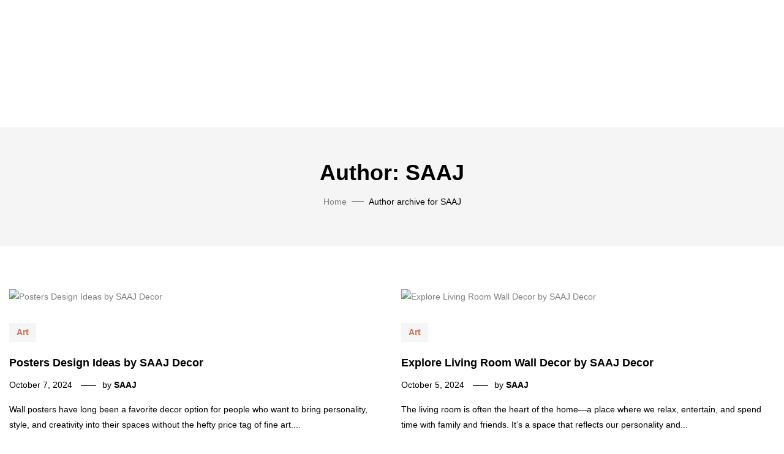

--- FILE ---
content_type: text/html; charset=UTF-8
request_url: https://saajdecor.com/author/artsite/
body_size: 36650
content:
<!DOCTYPE html>
<!-- Open HTML -->
<html lang="en-US">
    <!-- Open Head -->
    <head>
        <meta charset="UTF-8">
        <meta name="viewport" content="width=device-width, initial-scale=1">
        <link rel="profile" href="//gmpg.org/xfn/11">
                				<script>document.documentElement.className = document.documentElement.className + ' yes-js js_active js'</script>
			<meta name='robots' content='index, follow, max-image-preview:large, max-snippet:-1, max-video-preview:-1' />
<script>window._wca = window._wca || [];</script>

	<!-- This site is optimized with the Yoast SEO plugin v26.8 - https://yoast.com/product/yoast-seo-wordpress/ -->
	<title>SAAJ, Author at SAAJ</title>
	<link rel="canonical" href="https://saajdecor.com/author/artsite/" />
	<link rel="next" href="https://saajdecor.com/author/artsite/page/2/" />
	<meta property="og:locale" content="en_US" />
	<meta property="og:type" content="profile" />
	<meta property="og:title" content="SAAJ, Author at SAAJ" />
	<meta property="og:url" content="https://saajdecor.com/author/artsite/" />
	<meta property="og:site_name" content="SAAJ" />
	<meta property="og:image" content="https://secure.gravatar.com/avatar/d10c2aaec7c683affdba4552da6f01b3ee5eb88d797846d64ae9b5208c0f7208?s=500&d=mm&r=g" />
	<meta name="twitter:card" content="summary_large_image" />
	<!-- / Yoast SEO plugin. -->


<script type='application/javascript'  id='pys-version-script'>console.log('PixelYourSite Free version 11.1.5.2');</script>
<link rel='dns-prefetch' href='//sdk.cashfree.com' />
<link rel='dns-prefetch' href='//stats.wp.com' />
<link rel="alternate" type="application/rss+xml" title="SAAJ &raquo; Feed" href="https://saajdecor.com/feed/" />
<link rel="alternate" type="application/rss+xml" title="SAAJ &raquo; Comments Feed" href="https://saajdecor.com/comments/feed/" />
<link rel="alternate" type="application/rss+xml" title="SAAJ &raquo; Posts by SAAJ Feed" href="https://saajdecor.com/author/artsite/feed/" />
<style id='wp-img-auto-sizes-contain-inline-css'>
img:is([sizes=auto i],[sizes^="auto," i]){contain-intrinsic-size:3000px 1500px}
/*# sourceURL=wp-img-auto-sizes-contain-inline-css */
</style>
<link rel='stylesheet' id='wcdp-design-css-css' href='https://saajdecor.com/wp-content/plugins/wc-designer-pro/assets/css/wcdp-design.min.css?ver=1.9.25' media='all' />
<link rel='stylesheet' id='spectrum-css-css' href='https://saajdecor.com/wp-content/plugins/wc-designer-pro/assets/css/spectrum.min.css?ver=1.9.25' media='all' />
<link rel='stylesheet' id='mCustomScrollbar-css-css' href='https://saajdecor.com/wp-content/plugins/wc-designer-pro/assets/css/jquery.mCustomScrollbar.min.css?ver=1.9.25' media='all' />
<link rel='stylesheet' id='jbox-css-css' href='https://saajdecor.com/wp-content/plugins/wc-designer-pro/assets/css/jBox.min.css?ver=1.9.25' media='all' />
<link rel='stylesheet' id='cropper-css-css' href='https://saajdecor.com/wp-content/plugins/wc-designer-pro/assets/css/cropper.min.css?ver=1.9.25' media='all' />
<link rel='stylesheet' id='ht_ctc_main_css-css' href='https://saajdecor.com/wp-content/plugins/click-to-chat-for-whatsapp/new/inc/assets/css/main.css?ver=4.36' media='all' />
<style id='wp-emoji-styles-inline-css'>

	img.wp-smiley, img.emoji {
		display: inline !important;
		border: none !important;
		box-shadow: none !important;
		height: 1em !important;
		width: 1em !important;
		margin: 0 0.07em !important;
		vertical-align: -0.1em !important;
		background: none !important;
		padding: 0 !important;
	}
/*# sourceURL=wp-emoji-styles-inline-css */
</style>
<link rel='stylesheet' id='wp-block-library-css' href='https://saajdecor.com/wp-includes/css/dist/block-library/style.min.css?ver=6.9' media='all' />
<style id='classic-theme-styles-inline-css'>
/*! This file is auto-generated */
.wp-block-button__link{color:#fff;background-color:#32373c;border-radius:9999px;box-shadow:none;text-decoration:none;padding:calc(.667em + 2px) calc(1.333em + 2px);font-size:1.125em}.wp-block-file__button{background:#32373c;color:#fff;text-decoration:none}
/*# sourceURL=/wp-includes/css/classic-themes.min.css */
</style>
<style id='safe-svg-svg-icon-style-inline-css'>
.safe-svg-cover{text-align:center}.safe-svg-cover .safe-svg-inside{display:inline-block;max-width:100%}.safe-svg-cover svg{fill:currentColor;height:100%;max-height:100%;max-width:100%;width:100%}

/*# sourceURL=https://saajdecor.com/wp-content/plugins/safe-svg/dist/safe-svg-block-frontend.css */
</style>
<link rel='stylesheet' id='mediaelement-css' href='https://saajdecor.com/wp-includes/js/mediaelement/mediaelementplayer-legacy.min.css?ver=4.2.17' media='all' />
<link rel='stylesheet' id='wp-mediaelement-css' href='https://saajdecor.com/wp-includes/js/mediaelement/wp-mediaelement.min.css?ver=6.9' media='all' />
<style id='jetpack-sharing-buttons-style-inline-css'>
.jetpack-sharing-buttons__services-list{display:flex;flex-direction:row;flex-wrap:wrap;gap:0;list-style-type:none;margin:5px;padding:0}.jetpack-sharing-buttons__services-list.has-small-icon-size{font-size:12px}.jetpack-sharing-buttons__services-list.has-normal-icon-size{font-size:16px}.jetpack-sharing-buttons__services-list.has-large-icon-size{font-size:24px}.jetpack-sharing-buttons__services-list.has-huge-icon-size{font-size:36px}@media print{.jetpack-sharing-buttons__services-list{display:none!important}}.editor-styles-wrapper .wp-block-jetpack-sharing-buttons{gap:0;padding-inline-start:0}ul.jetpack-sharing-buttons__services-list.has-background{padding:1.25em 2.375em}
/*# sourceURL=https://saajdecor.com/wp-content/plugins/jetpack/_inc/blocks/sharing-buttons/view.css */
</style>
<link rel='stylesheet' id='yith-wcwl-add-to-wishlist-css' href='https://saajdecor.com/wp-content/plugins/yith-woocommerce-wishlist/assets/css/frontend/add-to-wishlist.css?ver=4.12.0' media='all' />
<style id='yith-wcwl-add-to-wishlist-inline-css'>
 :root { --add-to-wishlist-icon-color: #000000; --added-to-wishlist-icon-color: #000000; --rounded-corners-radius: 16px; --add-to-cart-rounded-corners-radius: 16px; --color-headers-background: #F4F4F4; --feedback-duration: 3s } 
/*# sourceURL=yith-wcwl-add-to-wishlist-inline-css */
</style>
<link rel='stylesheet' id='jquery-selectBox-css' href='https://saajdecor.com/wp-content/plugins/yith-woocommerce-wishlist/assets/css/jquery.selectBox.css?ver=1.2.0' media='all' />
<link rel='stylesheet' id='woocommerce_prettyPhoto_css-css' href='//saajdecor.com/wp-content/plugins/woocommerce/assets/css/prettyPhoto.css?ver=3.1.6' media='all' />
<link rel='stylesheet' id='yith-wcwl-main-css' href='https://saajdecor.com/wp-content/plugins/yith-woocommerce-wishlist/assets/css/style.css?ver=4.12.0' media='all' />
<style id='yith-wcwl-main-inline-css'>
 :root { --add-to-wishlist-icon-color: #000000; --added-to-wishlist-icon-color: #000000; --rounded-corners-radius: 16px; --add-to-cart-rounded-corners-radius: 16px; --color-headers-background: #F4F4F4; --feedback-duration: 3s } 
/*# sourceURL=yith-wcwl-main-inline-css */
</style>
<style id='global-styles-inline-css'>
:root{--wp--preset--aspect-ratio--square: 1;--wp--preset--aspect-ratio--4-3: 4/3;--wp--preset--aspect-ratio--3-4: 3/4;--wp--preset--aspect-ratio--3-2: 3/2;--wp--preset--aspect-ratio--2-3: 2/3;--wp--preset--aspect-ratio--16-9: 16/9;--wp--preset--aspect-ratio--9-16: 9/16;--wp--preset--color--black: #000000;--wp--preset--color--cyan-bluish-gray: #abb8c3;--wp--preset--color--white: #ffffff;--wp--preset--color--pale-pink: #f78da7;--wp--preset--color--vivid-red: #cf2e2e;--wp--preset--color--luminous-vivid-orange: #ff6900;--wp--preset--color--luminous-vivid-amber: #fcb900;--wp--preset--color--light-green-cyan: #7bdcb5;--wp--preset--color--vivid-green-cyan: #00d084;--wp--preset--color--pale-cyan-blue: #8ed1fc;--wp--preset--color--vivid-cyan-blue: #0693e3;--wp--preset--color--vivid-purple: #9b51e0;--wp--preset--gradient--vivid-cyan-blue-to-vivid-purple: linear-gradient(135deg,rgb(6,147,227) 0%,rgb(155,81,224) 100%);--wp--preset--gradient--light-green-cyan-to-vivid-green-cyan: linear-gradient(135deg,rgb(122,220,180) 0%,rgb(0,208,130) 100%);--wp--preset--gradient--luminous-vivid-amber-to-luminous-vivid-orange: linear-gradient(135deg,rgb(252,185,0) 0%,rgb(255,105,0) 100%);--wp--preset--gradient--luminous-vivid-orange-to-vivid-red: linear-gradient(135deg,rgb(255,105,0) 0%,rgb(207,46,46) 100%);--wp--preset--gradient--very-light-gray-to-cyan-bluish-gray: linear-gradient(135deg,rgb(238,238,238) 0%,rgb(169,184,195) 100%);--wp--preset--gradient--cool-to-warm-spectrum: linear-gradient(135deg,rgb(74,234,220) 0%,rgb(151,120,209) 20%,rgb(207,42,186) 40%,rgb(238,44,130) 60%,rgb(251,105,98) 80%,rgb(254,248,76) 100%);--wp--preset--gradient--blush-light-purple: linear-gradient(135deg,rgb(255,206,236) 0%,rgb(152,150,240) 100%);--wp--preset--gradient--blush-bordeaux: linear-gradient(135deg,rgb(254,205,165) 0%,rgb(254,45,45) 50%,rgb(107,0,62) 100%);--wp--preset--gradient--luminous-dusk: linear-gradient(135deg,rgb(255,203,112) 0%,rgb(199,81,192) 50%,rgb(65,88,208) 100%);--wp--preset--gradient--pale-ocean: linear-gradient(135deg,rgb(255,245,203) 0%,rgb(182,227,212) 50%,rgb(51,167,181) 100%);--wp--preset--gradient--electric-grass: linear-gradient(135deg,rgb(202,248,128) 0%,rgb(113,206,126) 100%);--wp--preset--gradient--midnight: linear-gradient(135deg,rgb(2,3,129) 0%,rgb(40,116,252) 100%);--wp--preset--font-size--small: 13px;--wp--preset--font-size--medium: 20px;--wp--preset--font-size--large: 36px;--wp--preset--font-size--x-large: 42px;--wp--preset--spacing--20: 0.44rem;--wp--preset--spacing--30: 0.67rem;--wp--preset--spacing--40: 1rem;--wp--preset--spacing--50: 1.5rem;--wp--preset--spacing--60: 2.25rem;--wp--preset--spacing--70: 3.38rem;--wp--preset--spacing--80: 5.06rem;--wp--preset--shadow--natural: 6px 6px 9px rgba(0, 0, 0, 0.2);--wp--preset--shadow--deep: 12px 12px 50px rgba(0, 0, 0, 0.4);--wp--preset--shadow--sharp: 6px 6px 0px rgba(0, 0, 0, 0.2);--wp--preset--shadow--outlined: 6px 6px 0px -3px rgb(255, 255, 255), 6px 6px rgb(0, 0, 0);--wp--preset--shadow--crisp: 6px 6px 0px rgb(0, 0, 0);}:where(.is-layout-flex){gap: 0.5em;}:where(.is-layout-grid){gap: 0.5em;}body .is-layout-flex{display: flex;}.is-layout-flex{flex-wrap: wrap;align-items: center;}.is-layout-flex > :is(*, div){margin: 0;}body .is-layout-grid{display: grid;}.is-layout-grid > :is(*, div){margin: 0;}:where(.wp-block-columns.is-layout-flex){gap: 2em;}:where(.wp-block-columns.is-layout-grid){gap: 2em;}:where(.wp-block-post-template.is-layout-flex){gap: 1.25em;}:where(.wp-block-post-template.is-layout-grid){gap: 1.25em;}.has-black-color{color: var(--wp--preset--color--black) !important;}.has-cyan-bluish-gray-color{color: var(--wp--preset--color--cyan-bluish-gray) !important;}.has-white-color{color: var(--wp--preset--color--white) !important;}.has-pale-pink-color{color: var(--wp--preset--color--pale-pink) !important;}.has-vivid-red-color{color: var(--wp--preset--color--vivid-red) !important;}.has-luminous-vivid-orange-color{color: var(--wp--preset--color--luminous-vivid-orange) !important;}.has-luminous-vivid-amber-color{color: var(--wp--preset--color--luminous-vivid-amber) !important;}.has-light-green-cyan-color{color: var(--wp--preset--color--light-green-cyan) !important;}.has-vivid-green-cyan-color{color: var(--wp--preset--color--vivid-green-cyan) !important;}.has-pale-cyan-blue-color{color: var(--wp--preset--color--pale-cyan-blue) !important;}.has-vivid-cyan-blue-color{color: var(--wp--preset--color--vivid-cyan-blue) !important;}.has-vivid-purple-color{color: var(--wp--preset--color--vivid-purple) !important;}.has-black-background-color{background-color: var(--wp--preset--color--black) !important;}.has-cyan-bluish-gray-background-color{background-color: var(--wp--preset--color--cyan-bluish-gray) !important;}.has-white-background-color{background-color: var(--wp--preset--color--white) !important;}.has-pale-pink-background-color{background-color: var(--wp--preset--color--pale-pink) !important;}.has-vivid-red-background-color{background-color: var(--wp--preset--color--vivid-red) !important;}.has-luminous-vivid-orange-background-color{background-color: var(--wp--preset--color--luminous-vivid-orange) !important;}.has-luminous-vivid-amber-background-color{background-color: var(--wp--preset--color--luminous-vivid-amber) !important;}.has-light-green-cyan-background-color{background-color: var(--wp--preset--color--light-green-cyan) !important;}.has-vivid-green-cyan-background-color{background-color: var(--wp--preset--color--vivid-green-cyan) !important;}.has-pale-cyan-blue-background-color{background-color: var(--wp--preset--color--pale-cyan-blue) !important;}.has-vivid-cyan-blue-background-color{background-color: var(--wp--preset--color--vivid-cyan-blue) !important;}.has-vivid-purple-background-color{background-color: var(--wp--preset--color--vivid-purple) !important;}.has-black-border-color{border-color: var(--wp--preset--color--black) !important;}.has-cyan-bluish-gray-border-color{border-color: var(--wp--preset--color--cyan-bluish-gray) !important;}.has-white-border-color{border-color: var(--wp--preset--color--white) !important;}.has-pale-pink-border-color{border-color: var(--wp--preset--color--pale-pink) !important;}.has-vivid-red-border-color{border-color: var(--wp--preset--color--vivid-red) !important;}.has-luminous-vivid-orange-border-color{border-color: var(--wp--preset--color--luminous-vivid-orange) !important;}.has-luminous-vivid-amber-border-color{border-color: var(--wp--preset--color--luminous-vivid-amber) !important;}.has-light-green-cyan-border-color{border-color: var(--wp--preset--color--light-green-cyan) !important;}.has-vivid-green-cyan-border-color{border-color: var(--wp--preset--color--vivid-green-cyan) !important;}.has-pale-cyan-blue-border-color{border-color: var(--wp--preset--color--pale-cyan-blue) !important;}.has-vivid-cyan-blue-border-color{border-color: var(--wp--preset--color--vivid-cyan-blue) !important;}.has-vivid-purple-border-color{border-color: var(--wp--preset--color--vivid-purple) !important;}.has-vivid-cyan-blue-to-vivid-purple-gradient-background{background: var(--wp--preset--gradient--vivid-cyan-blue-to-vivid-purple) !important;}.has-light-green-cyan-to-vivid-green-cyan-gradient-background{background: var(--wp--preset--gradient--light-green-cyan-to-vivid-green-cyan) !important;}.has-luminous-vivid-amber-to-luminous-vivid-orange-gradient-background{background: var(--wp--preset--gradient--luminous-vivid-amber-to-luminous-vivid-orange) !important;}.has-luminous-vivid-orange-to-vivid-red-gradient-background{background: var(--wp--preset--gradient--luminous-vivid-orange-to-vivid-red) !important;}.has-very-light-gray-to-cyan-bluish-gray-gradient-background{background: var(--wp--preset--gradient--very-light-gray-to-cyan-bluish-gray) !important;}.has-cool-to-warm-spectrum-gradient-background{background: var(--wp--preset--gradient--cool-to-warm-spectrum) !important;}.has-blush-light-purple-gradient-background{background: var(--wp--preset--gradient--blush-light-purple) !important;}.has-blush-bordeaux-gradient-background{background: var(--wp--preset--gradient--blush-bordeaux) !important;}.has-luminous-dusk-gradient-background{background: var(--wp--preset--gradient--luminous-dusk) !important;}.has-pale-ocean-gradient-background{background: var(--wp--preset--gradient--pale-ocean) !important;}.has-electric-grass-gradient-background{background: var(--wp--preset--gradient--electric-grass) !important;}.has-midnight-gradient-background{background: var(--wp--preset--gradient--midnight) !important;}.has-small-font-size{font-size: var(--wp--preset--font-size--small) !important;}.has-medium-font-size{font-size: var(--wp--preset--font-size--medium) !important;}.has-large-font-size{font-size: var(--wp--preset--font-size--large) !important;}.has-x-large-font-size{font-size: var(--wp--preset--font-size--x-large) !important;}
:where(.wp-block-post-template.is-layout-flex){gap: 1.25em;}:where(.wp-block-post-template.is-layout-grid){gap: 1.25em;}
:where(.wp-block-term-template.is-layout-flex){gap: 1.25em;}:where(.wp-block-term-template.is-layout-grid){gap: 1.25em;}
:where(.wp-block-columns.is-layout-flex){gap: 2em;}:where(.wp-block-columns.is-layout-grid){gap: 2em;}
:root :where(.wp-block-pullquote){font-size: 1.5em;line-height: 1.6;}
/*# sourceURL=global-styles-inline-css */
</style>
<link rel='stylesheet' id='contact-form-7-css' href='https://saajdecor.com/wp-content/plugins/contact-form-7/includes/css/styles.css?ver=6.1.4' media='all' />
<style id='woocommerce-inline-inline-css'>
.woocommerce form .form-row .required { visibility: visible; }
/*# sourceURL=woocommerce-inline-inline-css */
</style>
<link rel='stylesheet' id='wt-smart-coupon-for-woo-css' href='https://saajdecor.com/wp-content/plugins/wt-smart-coupons-for-woocommerce/public/css/wt-smart-coupon-public.css?ver=2.2.7' media='all' />
<link rel='stylesheet' id='fontawesome-css' href='https://saajdecor.com/wp-content/themes/printspace/assets/libraries/fontawesome/css/all.min.css?ver=6.9' media='all' />
<link rel='stylesheet' id='haruicons-css' href='https://saajdecor.com/wp-content/themes/printspace/assets/libraries/haruicons/haruicons.css?ver=6.9' media='all' />
<link rel='stylesheet' id='pricons-css' href='https://saajdecor.com/wp-content/themes/printspace/assets/libraries/pricons/pricons.css?ver=6.9' media='all' />
<link rel='stylesheet' id='phosphor-css' href='https://saajdecor.com/wp-content/themes/printspace/assets/libraries/phosphor/phosphor.css?ver=6.9' media='all' />
<link rel='stylesheet' id='jplayer-css' href='https://saajdecor.com/wp-content/themes/printspace/assets/libraries/jPlayer/skin/haru/skin.css?ver=6.9' media='all' />
<link rel='stylesheet' id='slick-css' href='https://saajdecor.com/wp-content/themes/printspace/assets/libraries/slick/slick.css?ver=6.9' media='all' />
<link rel='stylesheet' id='fancybox-css' href='https://saajdecor.com/wp-content/themes/printspace/assets/libraries/fancybox/jquery.fancybox.min.css?ver=6.9' media='all' />
<link rel='stylesheet' id='magnific-popup-css' href='https://saajdecor.com/wp-content/themes/printspace/assets/libraries/magnificPopup/magnific-popup.css?ver=6.9' media='all' />
<link rel='stylesheet' id='menu-animate-css' href='https://saajdecor.com/wp-content/themes/printspace/assets/libraries/animate/animate.min.css?ver=6.9' media='all' />
<link rel='stylesheet' id='haru-theme-style-css' href='https://saajdecor.com/wp-content/uploads/style-custom.min.css?ver=6.9' media='all' />
<link rel='stylesheet' id='jquery-fixedheadertable-style-css' href='https://saajdecor.com/wp-content/plugins/yith-woocommerce-compare/assets/css/jquery.dataTables.css?ver=1.10.18' media='all' />
<link rel='stylesheet' id='yith_woocompare_page-css' href='https://saajdecor.com/wp-content/plugins/yith-woocommerce-compare/assets/css/compare.css?ver=3.7.0' media='all' />
<link rel='stylesheet' id='yith-woocompare-widget-css' href='https://saajdecor.com/wp-content/plugins/yith-woocommerce-compare/assets/css/widget.css?ver=3.7.0' media='all' />
<link rel='stylesheet' id='wpcdpk-css' href='https://saajdecor.com/wp-content/plugins/wpc-product-options/assets/libs/wpcdpk/css/datepicker.css?ver=6.9' media='all' />
<link rel='stylesheet' id='wpcpo-frontend-css' href='https://saajdecor.com/wp-content/plugins/wpc-product-options/assets/css/frontend.css?ver=6.9' media='all' />
<link rel='stylesheet' id='wp-color-picker-css' href='https://saajdecor.com/wp-admin/css/color-picker.min.css?ver=6.9' media='all' />
<link rel='stylesheet' id='disabled-source-and-content-protection-css-css' href='https://saajdecor.com/wp-content/plugins/disabled-source-disabled-right-click-and-content-protection/includes/assets/css/style.css?ver=1.0.0' media='all' />
<script type="text/template" id="tmpl-variation-template">
	<div class="woocommerce-variation-description">{{{ data.variation.variation_description }}}</div>
	<div class="woocommerce-variation-price">{{{ data.variation.price_html }}}</div>
	<div class="woocommerce-variation-availability">{{{ data.variation.availability_html }}}</div>
</script>
<script type="text/template" id="tmpl-unavailable-variation-template">
	<p role="alert">Sorry, this product is unavailable. Please choose a different combination.</p>
</script>
<script src="https://saajdecor.com/wp-includes/js/jquery/jquery.min.js?ver=3.7.1" id="jquery-core-js"></script>
<script src="https://saajdecor.com/wp-includes/js/jquery/jquery-migrate.min.js?ver=3.4.1" id="jquery-migrate-js"></script>
<script src="https://saajdecor.com/wp-content/plugins/wc-designer-pro/assets/js/webfontloader.js?ver=1.9.25" id="webfontloader-js-js"></script>
<script src="https://saajdecor.com/wp-content/plugins/wc-designer-pro/assets/js/lazyload.min.js?ver=1.9.25" id="lazyload-js-js"></script>
<script src="https://saajdecor.com/wp-content/plugins/wc-designer-pro/assets/js/jBox.min.js?ver=1.9.25" id="jbox-js-js"></script>
<script src="https://saajdecor.com/wp-content/plugins/woocommerce/assets/js/jquery-blockui/jquery.blockUI.min.js?ver=2.7.0-wc.10.4.3" id="wc-jquery-blockui-js" defer data-wp-strategy="defer"></script>
<script id="wc-add-to-cart-js-extra">
var wc_add_to_cart_params = {"ajax_url":"/wp-admin/admin-ajax.php","wc_ajax_url":"/?wc-ajax=%%endpoint%%","i18n_view_cart":"View cart","cart_url":"https://saajdecor.com/cart/","is_cart":"","cart_redirect_after_add":"yes"};
//# sourceURL=wc-add-to-cart-js-extra
</script>
<script src="https://saajdecor.com/wp-content/plugins/woocommerce/assets/js/frontend/add-to-cart.min.js?ver=10.4.3" id="wc-add-to-cart-js" defer data-wp-strategy="defer"></script>
<script src="https://saajdecor.com/wp-content/plugins/woocommerce/assets/js/js-cookie/js.cookie.min.js?ver=2.1.4-wc.10.4.3" id="wc-js-cookie-js" defer data-wp-strategy="defer"></script>
<script id="woocommerce-js-extra">
var woocommerce_params = {"ajax_url":"/wp-admin/admin-ajax.php","wc_ajax_url":"/?wc-ajax=%%endpoint%%","i18n_password_show":"Show password","i18n_password_hide":"Hide password"};
//# sourceURL=woocommerce-js-extra
</script>
<script src="https://saajdecor.com/wp-content/plugins/woocommerce/assets/js/frontend/woocommerce.min.js?ver=10.4.3" id="woocommerce-js" defer data-wp-strategy="defer"></script>
<script id="wt-smart-coupon-for-woo-js-extra">
var WTSmartCouponOBJ = {"ajaxurl":"https://saajdecor.com/wp-admin/admin-ajax.php","wc_ajax_url":"https://saajdecor.com/?wc-ajax=","nonces":{"public":"ad93c0a7e0","apply_coupon":"81fdc0034c"},"labels":{"please_wait":"Please wait...","choose_variation":"Please choose a variation","error":"Error !!!"},"shipping_method":[],"payment_method":"","is_cart":""};
//# sourceURL=wt-smart-coupon-for-woo-js-extra
</script>
<script src="https://saajdecor.com/wp-content/plugins/wt-smart-coupons-for-woocommerce/public/js/wt-smart-coupon-public.js?ver=2.2.7" id="wt-smart-coupon-for-woo-js"></script>
<script src="https://saajdecor.com/wp-content/plugins/woocommerce/assets/js/jquery-cookie/jquery.cookie.min.js?ver=1.4.1-wc.10.4.3" id="wc-jquery-cookie-js" defer data-wp-strategy="defer"></script>
<script src="https://saajdecor.com/wp-includes/js/underscore.min.js?ver=1.13.7" id="underscore-js"></script>
<script id="wp-util-js-extra">
var _wpUtilSettings = {"ajax":{"url":"/wp-admin/admin-ajax.php"}};
//# sourceURL=wp-util-js-extra
</script>
<script src="https://saajdecor.com/wp-includes/js/wp-util.min.js?ver=6.9" id="wp-util-js"></script>
<script id="wc-add-to-cart-variation-js-extra">
var wc_add_to_cart_variation_params = {"wc_ajax_url":"/?wc-ajax=%%endpoint%%","i18n_no_matching_variations_text":"Sorry, no products matched your selection. Please choose a different combination.","i18n_make_a_selection_text":"Please select some product options before adding this product to your cart.","i18n_unavailable_text":"Sorry, this product is unavailable. Please choose a different combination.","i18n_reset_alert_text":"Your selection has been reset. Please select some product options before adding this product to your cart."};
//# sourceURL=wc-add-to-cart-variation-js-extra
</script>
<script src="https://saajdecor.com/wp-content/plugins/woocommerce/assets/js/frontend/add-to-cart-variation.min.js?ver=10.4.3" id="wc-add-to-cart-variation-js" defer data-wp-strategy="defer"></script>
<script src="https://stats.wp.com/s-202605.js" id="woocommerce-analytics-js" defer data-wp-strategy="defer"></script>
<script src="https://saajdecor.com/wp-content/plugins/pixelyoursite/dist/scripts/jquery.bind-first-0.2.3.min.js?ver=0.2.3" id="jquery-bind-first-js"></script>
<script src="https://saajdecor.com/wp-content/plugins/pixelyoursite/dist/scripts/js.cookie-2.1.3.min.js?ver=2.1.3" id="js-cookie-pys-js"></script>
<script src="https://saajdecor.com/wp-content/plugins/pixelyoursite/dist/scripts/tld.min.js?ver=2.3.1" id="js-tld-js"></script>
<script id="pys-js-extra">
var pysOptions = {"staticEvents":{"facebook":{"init_event":[{"delay":0,"type":"static","ajaxFire":false,"name":"PageView","pixelIds":["932087785382405"],"eventID":"c78c55b0-c239-4a8d-b37f-f09fdd570882","params":{"page_title":"Author: \u003Cspan\u003ESAAJ\u003C/span\u003E","post_type":"archive","plugin":"PixelYourSite","user_role":"guest","event_url":"saajdecor.com/author/artsite/"},"e_id":"init_event","ids":[],"hasTimeWindow":false,"timeWindow":0,"woo_order":"","edd_order":""}]}},"dynamicEvents":[],"triggerEvents":[],"triggerEventTypes":[],"facebook":{"pixelIds":["932087785382405"],"advancedMatching":[],"advancedMatchingEnabled":false,"removeMetadata":false,"wooVariableAsSimple":false,"serverApiEnabled":false,"wooCRSendFromServer":false,"send_external_id":null,"enabled_medical":false,"do_not_track_medical_param":["event_url","post_title","page_title","landing_page","content_name","categories","category_name","tags"],"meta_ldu":false},"debug":"","siteUrl":"https://saajdecor.com","ajaxUrl":"https://saajdecor.com/wp-admin/admin-ajax.php","ajax_event":"f12b2d33be","enable_remove_download_url_param":"1","cookie_duration":"7","last_visit_duration":"60","enable_success_send_form":"","ajaxForServerEvent":"1","ajaxForServerStaticEvent":"1","useSendBeacon":"1","send_external_id":"1","external_id_expire":"180","track_cookie_for_subdomains":"1","google_consent_mode":"1","gdpr":{"ajax_enabled":false,"all_disabled_by_api":false,"facebook_disabled_by_api":false,"analytics_disabled_by_api":false,"google_ads_disabled_by_api":false,"pinterest_disabled_by_api":false,"bing_disabled_by_api":false,"reddit_disabled_by_api":false,"externalID_disabled_by_api":false,"facebook_prior_consent_enabled":true,"analytics_prior_consent_enabled":true,"google_ads_prior_consent_enabled":null,"pinterest_prior_consent_enabled":true,"bing_prior_consent_enabled":true,"cookiebot_integration_enabled":false,"cookiebot_facebook_consent_category":"marketing","cookiebot_analytics_consent_category":"statistics","cookiebot_tiktok_consent_category":"marketing","cookiebot_google_ads_consent_category":"marketing","cookiebot_pinterest_consent_category":"marketing","cookiebot_bing_consent_category":"marketing","consent_magic_integration_enabled":false,"real_cookie_banner_integration_enabled":false,"cookie_notice_integration_enabled":false,"cookie_law_info_integration_enabled":false,"analytics_storage":{"enabled":true,"value":"granted","filter":false},"ad_storage":{"enabled":true,"value":"granted","filter":false},"ad_user_data":{"enabled":true,"value":"granted","filter":false},"ad_personalization":{"enabled":true,"value":"granted","filter":false}},"cookie":{"disabled_all_cookie":false,"disabled_start_session_cookie":false,"disabled_advanced_form_data_cookie":false,"disabled_landing_page_cookie":false,"disabled_first_visit_cookie":false,"disabled_trafficsource_cookie":false,"disabled_utmTerms_cookie":false,"disabled_utmId_cookie":false},"tracking_analytics":{"TrafficSource":"direct","TrafficLanding":"undefined","TrafficUtms":[],"TrafficUtmsId":[]},"GATags":{"ga_datalayer_type":"default","ga_datalayer_name":"dataLayerPYS"},"woo":{"enabled":true,"enabled_save_data_to_orders":true,"addToCartOnButtonEnabled":true,"addToCartOnButtonValueEnabled":true,"addToCartOnButtonValueOption":"price","singleProductId":null,"removeFromCartSelector":"form.woocommerce-cart-form .remove","addToCartCatchMethod":"add_cart_hook","is_order_received_page":false,"containOrderId":false},"edd":{"enabled":false},"cache_bypass":"1769514111"};
//# sourceURL=pys-js-extra
</script>
<script src="https://saajdecor.com/wp-content/plugins/pixelyoursite/dist/scripts/public.js?ver=11.1.5.2" id="pys-js"></script>
<link rel="https://api.w.org/" href="https://saajdecor.com/wp-json/" /><link rel="alternate" title="JSON" type="application/json" href="https://saajdecor.com/wp-json/wp/v2/users/1" /><link rel="EditURI" type="application/rsd+xml" title="RSD" href="https://saajdecor.com/xmlrpc.php?rsd" />
<meta name="generator" content="WordPress 6.9" />
<meta name="generator" content="WooCommerce 10.4.3" />
<meta name="generator" content="Redux 4.5.10" /><style>
		.notifyjs-bootstrap-base {
			background-color: #F2DEDE !important;
			border-color: #F2DEDE!important;
			color: #B94A48!important;
		}
		</style><meta name="ti-site-data" content="eyJyIjoiMTowITc6MCEzMDo3IiwibyI6Imh0dHBzOlwvXC9zYWFqZGVjb3IuY29tXC93cC1hZG1pblwvYWRtaW4tYWpheC5waHA/YWN0aW9uPXRpX29ubGluZV91c2Vyc19nb29nbGUmYW1wO3A9JTJGYXV0aG9yJTJGYXJ0c2l0ZSUyRiZhbXA7X3dwbm9uY2U9ZDQ0M2U3YjMxNCJ9" />	<style>img#wpstats{display:none}</style>
			<noscript><style>.woocommerce-product-gallery{ opacity: 1 !important; }</style></noscript>
	<meta name="generator" content="Elementor 3.34.3; features: e_font_icon_svg, additional_custom_breakpoints; settings: css_print_method-external, google_font-enabled, font_display-swap">

<!-- Schema & Structured Data For WP v1.54.2 - -->
<script type="application/ld+json" class="saswp-schema-markup-output">
[{"@context":"https:\/\/schema.org\/","@type":"Person","name":"SAAJ","url":"https:\/\/saajdecor.com\/author\/artsite\/","sameAs":["http:\/\/localhost\/art-site"]},

{"@context":"https:\/\/schema.org\/","@graph":[{"@context":"https:\/\/schema.org\/","@type":"SiteNavigationElement","@id":"https:\/\/saajdecor.com\/#handmade-paintings","name":"Handmade Paintings","url":"https:\/\/saajdecor.com\/blog\/"},{"@context":"https:\/\/schema.org\/","@type":"SiteNavigationElement","@id":"https:\/\/saajdecor.com\/#handmade-paintings","name":"Handmade Paintings","url":"https:\/\/saajdecor.com\/shop\/"},{"@context":"https:\/\/schema.org\/","@type":"SiteNavigationElement","@id":"https:\/\/saajdecor.com\/#single-project","name":"Single Project","url":"https:\/\/saajdecor.com\/portfolio\/a-fusce-fringilla-scelerisque\/"},{"@context":"https:\/\/schema.org\/","@type":"SiteNavigationElement","@id":"https:\/\/saajdecor.com\/#project-full-width","name":"Project Full Width","url":"https:\/\/saajdecor.com\/portfolio\/lectus-aptent-facilisis-habitasse\/"},{"@context":"https:\/\/schema.org\/","@type":"SiteNavigationElement","@id":"https:\/\/saajdecor.com\/#project-with-video","name":"Project with video","url":"https:\/\/saajdecor.com\/portfolio\/varius-tempor-arcu-sociosqu\/"},{"@context":"https:\/\/schema.org\/","@type":"SiteNavigationElement","@id":"https:\/\/saajdecor.com\/#wc-pages","name":"WC Pages","url":"https:\/\/saajdecor.com\/shop\/"},{"@context":"https:\/\/schema.org\/","@type":"SiteNavigationElement","@id":"https:\/\/saajdecor.com\/#checkout","name":"Checkout","url":"https:\/\/saajdecor.com\/checkout\/"},{"@context":"https:\/\/schema.org\/","@type":"SiteNavigationElement","@id":"https:\/\/saajdecor.com\/#my-account","name":"My account","url":"https:\/\/saajdecor.com\/my-account\/"},{"@context":"https:\/\/schema.org\/","@type":"SiteNavigationElement","@id":"https:\/\/saajdecor.com\/#products","name":"Products","url":"https:\/\/saajdecor.com\/shop\/"},{"@context":"https:\/\/schema.org\/","@type":"SiteNavigationElement","@id":"https:\/\/saajdecor.com\/#shop","name":"Shop","url":"https:\/\/saajdecor.com\/shop\/"}]},

{"@context":"https:\/\/schema.org\/","@type":"BreadcrumbList","@id":"https:\/\/saajdecor.com\/author\/artsite\/#breadcrumb","itemListElement":[{"@type":"ListItem","position":1,"item":{"@id":"https:\/\/saajdecor.com","name":"Buy Framed Modern Wall Art & Handmade Painting Online - SAAJ"}},{"@type":"ListItem","position":2,"item":{"@id":"https:\/\/saajdecor.com\/author\/artsite\/","name":"SAAJ"}}]},

{"@context":"https:\/\/schema.org\/","@type":"Product","@id":"https:\/\/saajdecor.com\/posters-design-ideas-by-saaj-decor\/#Product","review":[],"image":[{"@type":"ImageObject","@id":"https:\/\/saajdecor.com\/posters-design-ideas-by-saaj-decor\/#primaryimage","url":"https:\/\/saajdecor.com\/wp-content\/uploads\/2024\/10\/17-1200x732.png","width":"1200","height":"732","caption":"wall posters"},{"@type":"ImageObject","url":"https:\/\/saajdecor.com\/wp-content\/uploads\/2024\/10\/17-1200x900.png","width":"1200","height":"900","caption":"wall posters"},{"@type":"ImageObject","url":"https:\/\/saajdecor.com\/wp-content\/uploads\/2024\/10\/17-1200x675.png","width":"1200","height":"675","caption":"wall posters"},{"@type":"ImageObject","url":"https:\/\/saajdecor.com\/wp-content\/uploads\/2024\/10\/17-732x732.png","width":"732","height":"732","caption":"wall posters"},{"@type":"ImageObject","url":"https:\/\/saajdecor.com\/wp-content\/uploads\/2024\/10\/41_B-1.jpg","width":1000,"height":1000},{"@type":"ImageObject","url":"https:\/\/saajdecor.com\/wp-content\/uploads\/2024\/10\/It\u2018s-Okay-Try-Again-Tomorrow-Wall-Art-Retro-Aesthetic-Print-Trendy-Wall-Art-Affirmation-Poster-683x1024.jpg","width":683,"height":1024},{"@type":"ImageObject","url":"https:\/\/saajdecor.com\/wp-content\/uploads\/2024\/10\/mu10.jpg","width":1000,"height":1000},{"@type":"ImageObject","url":"https:\/\/saajdecor.com\/wp-content\/uploads\/2024\/10\/Modern-Abstract-Figure-Painting-Splice-Face-Geometric-Canvas-Poster-Prints-Wall-Art-Pictures-For-Liv.jpg","width":736,"height":736},{"@type":"ImageObject","url":"https:\/\/saajdecor.com\/wp-content\/uploads\/2024\/10\/2-4.jpg","width":1000,"height":1000},{"@type":"ImageObject","url":"https:\/\/saajdecor.com\/wp-content\/uploads\/2024\/10\/48_A-1.jpg","width":1000,"height":1000},{"@type":"ImageObject","url":"https:\/\/saajdecor.com\/wp-content\/uploads\/2024\/10\/Motivational-Quote-Trendy-Wall-Art-Print-_-Positive-Quote-Poster-_-Whats-The-Best-That-Could-Happen-Typography-_-Large-Living-Room-Wall-Art.jpg","width":736,"height":883},{"@type":"ImageObject","url":"https:\/\/saajdecor.com\/wp-content\/uploads\/2024\/10\/Custom-Best-Mum-Ever-in-Landscape-Art-Print-from-Print-and-Proper.jpg","width":736,"height":736},{"@type":"ImageObject","url":"https:\/\/saajdecor.com\/wp-content\/uploads\/2024\/10\/44-4.jpg","width":1000,"height":1000}]}]
</script>

			<style>
				.e-con.e-parent:nth-of-type(n+4):not(.e-lazyloaded):not(.e-no-lazyload),
				.e-con.e-parent:nth-of-type(n+4):not(.e-lazyloaded):not(.e-no-lazyload) * {
					background-image: none !important;
				}
				@media screen and (max-height: 1024px) {
					.e-con.e-parent:nth-of-type(n+3):not(.e-lazyloaded):not(.e-no-lazyload),
					.e-con.e-parent:nth-of-type(n+3):not(.e-lazyloaded):not(.e-no-lazyload) * {
						background-image: none !important;
					}
				}
				@media screen and (max-height: 640px) {
					.e-con.e-parent:nth-of-type(n+2):not(.e-lazyloaded):not(.e-no-lazyload),
					.e-con.e-parent:nth-of-type(n+2):not(.e-lazyloaded):not(.e-no-lazyload) * {
						background-image: none !important;
					}
				}
			</style>
			<link rel="icon" href="https://saajdecor.com/wp-content/uploads/2023/02/330253721_1398759543995703_2243706540877333249_n-150x150.jpg" sizes="32x32" />
<link rel="icon" href="https://saajdecor.com/wp-content/uploads/2023/02/330253721_1398759543995703_2243706540877333249_n-300x300.jpg" sizes="192x192" />
<link rel="apple-touch-icon" href="https://saajdecor.com/wp-content/uploads/2023/02/330253721_1398759543995703_2243706540877333249_n-300x300.jpg" />
<meta name="msapplication-TileImage" content="https://saajdecor.com/wp-content/uploads/2023/02/330253721_1398759543995703_2243706540877333249_n-300x300.jpg" />
<style id="haru_printspace_options-dynamic-css" title="dynamic-css" class="redux-options-output">body{background-repeat:no-repeat;background-attachment:fixed;background-position:center center;background-size:cover;}body{font-family:'MS Sans Serif', Geneva, sans-serif;font-weight:normal;font-style:normal;font-size:14px;}h1{font-family:'MS Sans Serif', Geneva, sans-serif;font-weight:700;font-style:normal;font-size:36px;}h2{font-family:'MS Sans Serif', Geneva, sans-serif;font-weight:700;font-style:normal;font-size:28px;}h3{font-family:'MS Sans Serif', Geneva, sans-serif;font-weight:700;font-style:normal;font-size:24px;}h4{font-family:'MS Sans Serif', Geneva, sans-serif;font-weight:700;font-style:normal;font-size:21px;}h5{font-family:'MS Sans Serif', Geneva, sans-serif;font-weight:700;font-style:normal;font-size:18px;}h6{font-family:'MS Sans Serif', Geneva, sans-serif;font-weight:700;font-style:normal;font-size:16px;}.haru-nav-menu > li > a{font-family:'MS Sans Serif', Geneva, sans-serif;font-weight:normal;font-size:16px;}.page-title-inner h1{font-family:'MS Sans Serif', Geneva, sans-serif;font-weight:700;font-style:normal;font-size:36px;}.page-title-inner .page-sub-title{font-family:'MS Sans Serif', Geneva, sans-serif;font-weight:normal;font-style:normal;font-size:16px;}</style>		<meta name="google-site-verification" content="ogu88pSu9oBaSUtUaqDZApafCmbLh4pg2cpoubfgx9g" />
    </head>
    <!-- Close Head -->
    <body class="archive author author-artsite author-1 wp-theme-printspace theme-printspace woocommerce-no-js layout-wide hfeed elementor-default elementor-kit-58043">
                        <!-- Open Haru Main -->
        <div id="haru-main">
                <header id="haru-header" class="haru-header haru-header--main haru-header--desktop haru-header--sticky haru-header--sticky-menu haru-header--loading">
    <div class="haru-header__desktop">
        		<div data-elementor-type="wp-post" data-elementor-id="58051" class="elementor elementor-58051">
				<div class="elementor-element elementor-element-e578090 e-con-full e-flex e-con e-parent" data-id="e578090" data-element_type="container">
				<div class="elementor-element elementor-element-3a2aaa50 elementor-widget elementor-widget-haru-text-scroll" data-id="3a2aaa50" data-element_type="widget" data-widget_type="haru-text-scroll.default">
				<div class="elementor-widget-container">
					
        	
        		        	<div id="haru-text-scroll-3a2aaa50" class="haru-text-scroll haru-text-scroll--style-3" data-id="haru-text-scroll-3a2aaa50" data-speed="1" data-rtl="">
	        					<div class="text-scroll-item"><h6>
						🏷️SALE: FLAT 30% OFF FOR A LIMITED TIME					</h6></div>
			<div class="text-scroll-item"><h6>
						🚚Free shipping on all prepaid orders					</h6></div>
			<div class="text-scroll-item"><h6>
						📦Made with ❤️ in our Lucknow Atelier					</h6></div>
			<div class="text-scroll-item"><h6>
						🏷️SALE: FLAT 30% OFF FOR A LIMITED TIME					</h6></div>
			<div class="text-scroll-item"><h6>
						🚚Free shipping on all prepaid orders					</h6></div>
			<div class="text-scroll-item"><h6>
						📦Made with ❤️ in our Lucknow Atelier					</h6></div>
			<div class="text-scroll-item"><h6>
						🏷️SALE: FLAT 30% OFF FOR A LIMITED TIME					</h6></div>
			<div class="text-scroll-item"><h6>
						🚚Free shipping on all prepaid orders					</h6></div>
		    		</div>
    		
    						</div>
				</div>
				</div>
		<div class="elementor-element elementor-element-b3aeb70 e-flex e-con-boxed e-con e-parent" data-id="b3aeb70" data-element_type="container">
					<div class="e-con-inner">
		<div class="elementor-element elementor-element-d2691d8 e-con-full e-flex e-con e-child" data-id="d2691d8" data-element_type="container">
				<div class="elementor-element elementor-element-99e5ecd elementor-widget elementor-widget-haru-logo" data-id="99e5ecd" data-element_type="widget" data-widget_type="haru-logo.default">
				<div class="elementor-widget-container">
					
        	<div class="haru-logo">
    			<a href="https://saajdecor.com/">
	<img src="https://saajdecor.com/wp-content/uploads/2022/05/saaj-logo1.jpg" class="haru-logo__default" alt="SAAJ - Buy Modern Wall Art &amp; Handmade Paintings Online India">
	<img src="https://saajdecor.com/wp-content/uploads/2022/04/Logo.png" class="haru-logo__retina" alt="SAAJ - Buy Modern Wall Art &amp; Handmade Paintings Online India">
	<img src="https://saajdecor.com/wp-content/uploads/2022/04/Logo.jpg" class="haru-logo__dark" alt="SAAJ - Buy Modern Wall Art &amp; Handmade Paintings Online India">
	<img src="https://saajdecor.com/wp-content/uploads/2022/04/Logo.jpg" class="haru-logo__dark-retina" alt="SAAJ - Buy Modern Wall Art &amp; Handmade Paintings Online India">
</a>
    		</div>

    						</div>
				</div>
				</div>
		<div class="elementor-element elementor-element-a419938 e-con-full elementor-hidden-tablet elementor-hidden-mobile e-flex e-con e-child" data-id="a419938" data-element_type="container">
				<div class="elementor-element elementor-element-581d937 elementor-widget elementor-widget-haru-footer-link" data-id="581d937" data-element_type="widget" data-widget_type="haru-footer-link.default">
				<div class="elementor-widget-container">
					
        		        	<div class="haru-footer-link haru-footer-link--style-4">
	        			<ul>
					<li><a href="https://saajdecor.com/art-commissions-by-saaj/"  target="_blank" rel="nofollow">ART COMMISSIONS</a></li>
					<li><a href="https://saajdecor.com/corporate-bulk-orders/"  target="_blank" rel="nofollow">BULK ORDERS</a></li>
					<li><a href="https://saajdecor.com/shop/"  target="_blank" rel="nofollow">SHOP  ALL</a></li>
			</ul>
	    		</div>
    		
    						</div>
				</div>
				</div>
		<div class="elementor-element elementor-element-dd07755 e-con-full e-flex e-con e-child" data-id="dd07755" data-element_type="container">
				<div class="elementor-element elementor-element-6a21a08 elementor-widget elementor-widget-haru-woo-search" data-id="6a21a08" data-element_type="widget" data-widget_type="haru-woo-search.default">
				<div class="elementor-widget-container">
					
                            <div class="haru-woo-search haru-woo-search--full_screen haru-woo-search--size- haru-woo-search--ajax-yes">
                                        <div class="haru-woo-search__toggle" data-effect="mfp-zoom-in2">
                                                                                    <i class="phosphor phosphor-magnifying-glass"></i>                                                                            <span class="elementor-screen-only">Search</span>
                                            </div>
                                        <form class="ajax-search haru-woo-search__form white-popup-block mfp-hide mfp-with-anim" data-hint-message="Please type at least 3 characters to search..." data-search-count="3" role="search" action="https://saajdecor.com" method="get">
                        <div class="haru-woo-search__container">
                                                        
                            <input placeholder="Search..." class="haru-woo-search__input" autocomplete="off" type="search" name="s" title="Search" value="">
                            <input type="hidden" name="post_type" value="product">

                                                        <button class="haru-woo-search__submit" type="submit" title="Search" aria-label="Search">
                                                                                                            <i class="phosphor phosphor-magnifying-glass"></i>                                                                                                    <span class="elementor-screen-only">Search</span>
                            </button>
                            
                                                        
                            
                                                            <div class="haru-woo-search__ajax-result"></div>
                                                    </div>
                    </form>
                </div>
            
            				</div>
				</div>
				<div class="elementor-element elementor-element-93aae6d elementor-widget elementor-widget-haru-woo-account" data-id="93aae6d" data-element_type="widget" data-widget_type="haru-woo-account.default">
				<div class="elementor-widget-container">
					
                            <div class="haru-account haru-account--style-1">
                    <div class="haru-account__wrap">
            <div class="haru-account__content logged-out">
                        <a href="https://saajdecor.com/my-account/" class="haru-account__link">
                            </a>
                    </div>
    </div>
                </div>
            
            				</div>
				</div>
				<div class="elementor-element elementor-element-bfc86f4 elementor-widget elementor-widget-haru-woo-wishlist" data-id="bfc86f4" data-element_type="widget" data-widget_type="haru-woo-wishlist.default">
				<div class="elementor-widget-container">
					
            <div class="haru-wishlist haru-wishlist--style-1">
                <div class="my-wishlist">
        <div class="my-wishlist-wrap">            
            <a href="https://saajdecor.com/wishlist-2/" class="haru-wishlist-link" title="Wishlist">
                <span class="total">0</span>            </a>

            </div>
        </div>
            </div>

            				</div>
				</div>
				<div class="elementor-element elementor-element-aa34a86 elementor-widget elementor-widget-haru-woo-cart" data-id="aa34a86" data-element_type="widget" data-widget_type="haru-woo-cart.default">
				<div class="elementor-widget-container">
					
                            <div class="haru-cart haru-cart--style-1 haru-cart--side" data-close="yes" data-close-time="5000">
                    <div class="haru-cart-wrap cart-side no-price">
  <div class="haru-cart-opener">
    <a href="https://saajdecor.com/cart/" title="Shopping cart">
      <div class="haru-cart-icon">            <span class="haru-cart-number">0 <span>items</span></span>
            </div>
      <div class="haru-cart-sub-total">                <span class="haru-cart-subtotal"><span class="woocommerce-Price-amount amount"><bdi><span class="woocommerce-Price-currencySymbol">&#8377;</span>0.00</bdi></span></span>
            </div>
    </a>
  </div>
  <div class="cart-mask-overlay"></div>
  <div class="cart-side-widget">
    <div class="cart-side-header">Shopping Cart      <div class="cart-side-close">
        <span class="cart-side-icon"></span>
        Close      </div>
    </div>
    <div class="widget woocommerce widget_shopping_cart"><div class="widget_shopping_cart_content"></div></div>  </div>
</div>
                </div>
            
            				</div>
				</div>
				</div>
					</div>
				</div>
		<div class="elementor-element elementor-element-21e46f6 e-flex e-con-boxed e-con e-parent" data-id="21e46f6" data-element_type="container">
					<div class="e-con-inner">
		<div class="elementor-element elementor-element-e4b1503 e-con-full e-flex e-con e-child" data-id="e4b1503" data-element_type="container">
				<div class="elementor-element elementor-element-70d9f70 haru-nav-menu--indicator-chevron haru-nav-menu--stretch haru-nav-menu--dropdown-tablet haru-nav-menu__text-align-aside haru-nav-menu--toggle haru-nav-menu--burger elementor-widget elementor-widget-haru-nav-menu" data-id="70d9f70" data-element_type="widget" data-settings="{&quot;full_width&quot;:&quot;stretch&quot;,&quot;layout&quot;:&quot;horizontal&quot;,&quot;toggle&quot;:&quot;burger&quot;}" data-widget_type="haru-nav-menu.default">
				<div class="elementor-widget-container">
					
				<nav class="haru-nav-menu--main haru-nav-menu__container haru-nav-menu--layout-horizontal haru--pointer-none haru--animation-fade">
					
					
                	<ul id="menu-1-70d9f70" class="haru-nav-menu"><li class="menu-item menu-item-type-post_type menu-item-object-page menu-item-home menu-item-58247 menu-item-full-none"><a href="https://saajdecor.com/" class="haru-item haru-item--main">Home</a></li>
<li class="menu-item menu-item-type-post_type menu-item-object-cms_block menu-item-48689 menu-item-has-children menu-item-mega-menu menu-item-full-stretch"><a href="https://saajdecor.com/?cms_block=menu-shop-full-width" class="haru-item haru-item--main">Collections<span class="sub-arrow" data-id="48689"><i></i></span></a><ul class="sub-menu megamenu-columns-4" ><li class="mega-menu-content">		<div data-elementor-type="wp-post" data-elementor-id="10873" class="elementor elementor-10873">
				<div class="elementor-element elementor-element-2ebfaae e-flex e-con-boxed e-con e-parent" data-id="2ebfaae" data-element_type="container">
					<div class="e-con-inner">
		<div class="elementor-element elementor-element-953f6b8 e-con-full e-flex e-con e-child" data-id="953f6b8" data-element_type="container">
				<div class="elementor-element elementor-element-be3ba8c elementor-widget elementor-widget-wp-widget-nav_menu" data-id="be3ba8c" data-element_type="widget" data-widget_type="wp-widget-nav_menu.default">
				<div class="elementor-widget-container">
					<h5>Modern Art</h5><div class="menu-modern-art-container"><ul id="menu-modern-art" class="menu"><li class="menu-item menu-item-type-taxonomy menu-item-object-product_cat menu-item-58252 menu-item-full-none"><a href="https://saajdecor.com/product-category/women-illustrations/" class="haru-item">Women Illustrations</a></li>
<li class="menu-item menu-item-type-taxonomy menu-item-object-product_cat menu-item-58253 menu-item-full-none"><a href="https://saajdecor.com/product-category/abstract-art/" class="haru-item">Abstract Art</a></li>
<li class="menu-item menu-item-type-taxonomy menu-item-object-product_cat menu-item-58254 menu-item-full-none"><a href="https://saajdecor.com/product-category/boho-art/" class="haru-item">Boho Art</a></li>
<li class="menu-item menu-item-type-taxonomy menu-item-object-product_cat menu-item-58255 menu-item-full-none"><a href="https://saajdecor.com/product-category/line-art/" class="haru-item">Line Art</a></li>
<li class="menu-item menu-item-type-taxonomy menu-item-object-product_cat menu-item-58256 menu-item-full-none"><a href="https://saajdecor.com/product-category/botanical-art/" class="haru-item">Botanical Art</a></li>
<li class="menu-item menu-item-type-taxonomy menu-item-object-product_cat menu-item-79790 menu-item-full-none"><a href="https://saajdecor.com/product-category/eclectic-art/" class="haru-item">Eclectic Art</a></li>
<li class="menu-item menu-item-type-taxonomy menu-item-object-product_cat menu-item-79791 menu-item-full-none"><a href="https://saajdecor.com/product-category/geometric-art/" class="haru-item">Geometric Art</a></li>
<li class="menu-item menu-item-type-taxonomy menu-item-object-product_cat menu-item-79792 menu-item-full-none"><a href="https://saajdecor.com/product-category/minimalist-art/" class="haru-item">Minimalist Art</a></li>
</ul></div>				</div>
				</div>
				</div>
		<div class="elementor-element elementor-element-951eaa5 e-con-full e-flex e-con e-child" data-id="951eaa5" data-element_type="container">
				<div class="elementor-element elementor-element-c5bb75b elementor-widget elementor-widget-wp-widget-nav_menu" data-id="c5bb75b" data-element_type="widget" data-widget_type="wp-widget-nav_menu.default">
				<div class="elementor-widget-container">
					<h5>Exclusive Collection By SAAJ</h5><div class="menu-exclusive-collection-by-saaj-container"><ul id="menu-exclusive-collection-by-saaj" class="menu"><li class="menu-item menu-item-type-taxonomy menu-item-object-product_cat menu-item-58257 menu-item-full-none"><a href="https://saajdecor.com/product-category/framed-photographs/" class="haru-item">Framed Photographs</a></li>
<li class="menu-item menu-item-type-taxonomy menu-item-object-product_cat menu-item-58259 menu-item-full-none"><a href="https://saajdecor.com/product-category/indian-women-illustrations/" class="haru-item">Indian Women Illustrations</a></li>
<li class="menu-item menu-item-type-taxonomy menu-item-object-product_cat menu-item-58260 menu-item-full-none"><a href="https://saajdecor.com/product-category/bedroom-paintings/" class="haru-item">Bedroom Paintings</a></li>
<li class="menu-item menu-item-type-taxonomy menu-item-object-product_cat menu-item-58261 menu-item-full-none"><a href="https://saajdecor.com/product-category/kitchen-paintings/" class="haru-item">Kitchen Paintings</a></li>
<li class="menu-item menu-item-type-taxonomy menu-item-object-product_cat menu-item-58262 menu-item-full-none"><a href="https://saajdecor.com/product-category/living-room-wall-paintings/" class="haru-item">Living Room Wall Paintings</a></li>
<li class="menu-item menu-item-type-taxonomy menu-item-object-product_cat menu-item-58263 menu-item-full-none"><a href="https://saajdecor.com/product-category/wall-art-painting/" class="haru-item">Wall Art Painting</a></li>
<li class="menu-item menu-item-type-taxonomy menu-item-object-product_cat menu-item-79793 menu-item-full-none"><a href="https://saajdecor.com/product-category/exhibition-posters/" class="haru-item">Exhibition Posters</a></li>
</ul></div>				</div>
				</div>
				</div>
		<div class="elementor-element elementor-element-e28107c e-con-full e-flex e-con e-child" data-id="e28107c" data-element_type="container">
				<div class="elementor-element elementor-element-b8aa548 elementor-widget elementor-widget-wp-widget-nav_menu" data-id="b8aa548" data-element_type="widget" data-widget_type="wp-widget-nav_menu.default">
				<div class="elementor-widget-container">
					<h5>Popular Collection</h5><div class="menu-popular-collections-container"><ul id="menu-popular-collections" class="menu"><li class="menu-item menu-item-type-taxonomy menu-item-object-product_cat menu-item-58264 menu-item-full-none"><a href="https://saajdecor.com/product-category/vintage-art/" class="haru-item">Vintage Art</a></li>
<li class="menu-item menu-item-type-taxonomy menu-item-object-product_cat menu-item-58265 menu-item-full-none"><a href="https://saajdecor.com/product-category/landscape-art/" class="haru-item">Landscape Art</a></li>
<li class="menu-item menu-item-type-taxonomy menu-item-object-product_cat menu-item-58266 menu-item-full-none"><a href="https://saajdecor.com/product-category/nordic-art/" class="haru-item">Nordic Wall art</a></li>
<li class="menu-item menu-item-type-taxonomy menu-item-object-product_cat menu-item-58267 menu-item-full-none"><a href="https://saajdecor.com/product-category/pattern-art/" class="haru-item">Pattern Art</a></li>
<li class="menu-item menu-item-type-taxonomy menu-item-object-product_cat menu-item-79794 menu-item-full-none"><a href="https://saajdecor.com/product-category/canvas-art/" class="haru-item">Canvas Art</a></li>
<li class="menu-item menu-item-type-taxonomy menu-item-object-product_cat menu-item-79795 menu-item-full-none"><a href="https://saajdecor.com/product-category/indian-folk-art/" class="haru-item">Indian Folk Art</a></li>
<li class="menu-item menu-item-type-taxonomy menu-item-object-product_cat menu-item-79796 menu-item-full-none"><a href="https://saajdecor.com/product-category/modern-art/" class="haru-item">Modern Art</a></li>
<li class="menu-item menu-item-type-taxonomy menu-item-object-product_cat menu-item-79797 menu-item-full-none"><a href="https://saajdecor.com/product-category/pop-art/" class="haru-item">Pop Art</a></li>
</ul></div>				</div>
				</div>
				</div>
		<div class="elementor-element elementor-element-a2a9dda e-con-full e-flex e-con e-child" data-id="a2a9dda" data-element_type="container">
		<div class="elementor-element elementor-element-53744f3 e-con-full e-flex e-con e-child" data-id="53744f3" data-element_type="container" data-settings="{&quot;background_background&quot;:&quot;classic&quot;}">
		<div class="elementor-element elementor-element-2cc4fc5 e-con-full e-flex e-con e-child" data-id="2cc4fc5" data-element_type="container">
				</div>
				<div class="elementor-element elementor-element-4baf767 animated-fast elementor-widget__width-initial elementor-invisible elementor-widget elementor-widget-haru-banner" data-id="4baf767" data-element_type="widget" data-settings="{&quot;_animation&quot;:&quot;slideInLeft&quot;}" data-widget_type="haru-banner.default">
				<div class="elementor-widget-container">
					
                            <div class="haru-banner haru-banner--style-2">
                    


			<a class="" href="https://saajdecor.com/shop/" >
				<div class="haru-banner__image">
				<img src="https://saajdecor.com/wp-content/uploads/2023/10/SAAJ-Banner.webp" alt="SAAJ">
			</div>
			<div class="haru-banner__content">
				<h6 class="haru-banner__title">
					Explore Art				</h6>
				<div class="haru-banner__description"></div>
							</div>
			</a>
	














                </div>
            
            				</div>
				</div>
		<div class="elementor-element elementor-element-7b6fafa e-con-full e-flex e-con e-child" data-id="7b6fafa" data-element_type="container">
				</div>
				</div>
				</div>
					</div>
				</div>
				</div>
		</li></ul></li>
<li class="menu-item menu-item-type-custom menu-item-object-custom menu-item-has-children menu-item-48719 menu-item-full-none"><a href="/product-category/handmade-paintings/" class="haru-item haru-item--main">Handmade Paintings<span class="sub-arrow" data-id="48719"><i></i></span></a>
<ul class="sub-menu haru-nav-menu--subdown">
	<li class="menu-item menu-item-type-custom menu-item-object-custom menu-item-48720"><a href="/product-category/handmade-paintings/gond-painting/" class="haru-sub-item">Gond Painting</a></li>
	<li class="menu-item menu-item-type-custom menu-item-object-custom menu-item-48721"><a href="/product-category/handmade-paintings/madhubani-painting/" class="haru-sub-item">Madhubani Painting</a></li>
</ul>
</li>
<li class="menu-item menu-item-type-custom menu-item-object-custom menu-item-48665 menu-item-full-none"><a href="https://saajdecor.com/shop/gift/saaj-online-gift-card/" class="haru-item haru-item--main">Gift Card</a></li>
<li class="menu-item menu-item-type-custom menu-item-object-custom menu-item-56961 menu-item-full-none"><a href="https://saajdecor.com/customer-reviews" class="haru-item haru-item--main">Testimonials</a></li>
</ul>
                	
	                                </nav>
                
			
						<div class="haru-menu-toggle">
				<i class="phosphor-list" aria-hidden="true"></i>
				<span class="elementor-screen-only">Menu</span>
			</div>
			<nav class="haru-nav-menu--dropdown haru-nav-menu__container" aria-hidden="true">
				<!-- <div class="haru-nav-menu__title">Menu</div> -->
				<ul id="menu-2-70d9f70" class="haru-nav-menu"><li class="menu-item menu-item-type-post_type menu-item-object-page menu-item-home menu-item-58198 menu-item-full-none"><a href="https://saajdecor.com/" class="haru-item">Home</a></li>
<li class="menu-item menu-item-type-custom menu-item-object-custom menu-item-has-children menu-item-48722 menu-item-full-none"><a href="/product-category/modern-art/" class="haru-item">Modern Art<span class="sub-arrow" data-id="48722"><i></i></span></a>
<ul class="sub-menu">
	<li class="menu-item menu-item-type-custom menu-item-object-custom menu-item-48723"><a href="/product-category/abstract-art/" class="haru-sub-item">Abstract Art</a></li>
	<li class="menu-item menu-item-type-custom menu-item-object-custom menu-item-48724"><a href="/product-category/boho-art/" class="haru-sub-item">Boho Art</a></li>
	<li class="menu-item menu-item-type-custom menu-item-object-custom menu-item-48725"><a href="/product-category/botanical-art/" class="haru-sub-item">Botanical Art</a></li>
	<li class="menu-item menu-item-type-custom menu-item-object-custom menu-item-48726"><a href="/product-category/women-illustrations/" class="haru-sub-item">Women Illustrations</a></li>
	<li class="menu-item menu-item-type-custom menu-item-object-custom menu-item-48732"><a href="/product-category/landscape-art/" class="haru-sub-item">Landscape Art</a></li>
	<li class="menu-item menu-item-type-custom menu-item-object-custom menu-item-48727"><a href="/product-category/line-art/" class="haru-sub-item">Line Art</a></li>
	<li class="menu-item menu-item-type-custom menu-item-object-custom menu-item-48730"><a href="/product-category/pattern-art/" class="haru-sub-item">Pattern Art</a></li>
	<li class="menu-item menu-item-type-custom menu-item-object-custom menu-item-48731"><a href="/product-category/eclectic-art/" class="haru-sub-item">Eclectic Art</a></li>
</ul>
</li>
<li class="menu-item menu-item-type-custom menu-item-object-custom menu-item-has-children menu-item-48733 menu-item-full-none"><a href="/product-category/handmade-paintings/" class="haru-item">Handmade Paintings<span class="sub-arrow" data-id="48733"><i></i></span></a>
<ul class="sub-menu">
	<li class="menu-item menu-item-type-custom menu-item-object-custom menu-item-48734"><a href="/product-category/handmade-paintings/gond-painting/" class="haru-sub-item">Gond Painting</a></li>
	<li class="menu-item menu-item-type-custom menu-item-object-custom menu-item-48735"><a href="/product-category/handmade-paintings/madhubani-painting/" class="haru-sub-item">Madhubani Painting</a></li>
</ul>
</li>
<li class="menu-item menu-item-type-custom menu-item-object-custom menu-item-48728 menu-item-full-none"><a href="/product-category/vintage-art/" class="haru-item">Vintage Art</a></li>
<li class="menu-item menu-item-type-custom menu-item-object-custom menu-item-48736 menu-item-full-none"><a href="/product-category/framed-photographs/" class="haru-item">Framed Photographs</a></li>
<li class="menu-item menu-item-type-post_type menu-item-object-page menu-item-50098 menu-item-full-none"><a href="https://saajdecor.com/my-account/" class="haru-item">My account</a></li>
<li class="menu-item menu-item-type-post_type menu-item-object-page menu-item-58226 menu-item-full-none"><a href="https://saajdecor.com/about-saaj-decor/" class="haru-item">About Us</a></li>
<li class="menu-item menu-item-type-post_type menu-item-object-page menu-item-58225 menu-item-full-none"><a href="https://saajdecor.com/contact-us-saaj/" class="haru-item">Contact Us</a></li>
</ul>			</nav>
										</div>
				</div>
				</div>
		<div class="elementor-element elementor-element-d552102 e-con-full e-flex e-con e-child" data-id="d552102" data-element_type="container">
				</div>
					</div>
				</div>
				</div>
		    </div>
</header>            <!-- Open Haru Main Content -->
            <div id="haru-content-main" class="clearfix">
            

    <div class="haru-page-title  full-width has-heading" 
            >
        <div class="haru-page-title__content haru-container">
                        <div class="haru-page-title__heading">
                                    <h2 class="haru-page-title__heading--main">Author: SAAJ</h2>
                                            </div>
                                        <div class="haru-page-title__breadcrumbs">
                    <div class="haru-breadcrumb"  ><span   ><a  href="https://saajdecor.com/"><span >Home</span></a><meta  content="0" /></span><span class="delimiter"></span>Author archive for <span   ><span  class="current">SAAJ</span><meta  content="2" /></span></div><!-- .breadcrumbs -->                </div>
                    </div>
    </div>
<div class="haru-archive-blog haru-container haru-container--large">
    <div class="h-row">
        <!-- Content -->
        <div class="archive-content  ">
            
            <div class="archive-content-layout layout-grid grid-columns grid-columns-2">

                    <article id="post-56925" class="grid-item grid post-56925 post type-post status-publish format-standard has-post-thumbnail hentry category-art" >
  <div class="post-wrap">
        <div class="post-thumbnail-wrap">
      <div class="post-thumbnail">
                                <a href="https://saajdecor.com/posters-design-ideas-by-saaj-decor/" class="post-thumbnail-link">
                                    <img class="img-responsive" src="https://saajdecor.com/wp-content/uploads/2024/10/17.png" alt="Posters Design Ideas by SAAJ Decor"/>
                                </a>
                            </div>    </div>
        <div class="post-content-wrap">
      <div class="post-detail">
        <div class="post-detail-content">
                      <div class="post-category-wrap"><a href="https://saajdecor.com/category/art/" rel="category tag">Art</a></div>
                    <h3 class="post-title">
            <a href="https://saajdecor.com/posters-design-ideas-by-saaj-decor/" rel="bookmark" title="Posters Design Ideas by SAAJ Decor">Posters Design Ideas by SAAJ Decor</a>
          </h3>
                    <div class="post-meta-info">
            <div class="post-meta-date">October 7, 2024</div>
<div class="post-meta-author"><span class="post-by">by</span>
  <a href="https://saajdecor.com/author/artsite/">SAAJ</a></div>
<div class="post-meta-comment">
  <a href="https://saajdecor.com/posters-design-ideas-by-saaj-decor/#respond">No Comments</a></div>
          </div>
                    <div class="post-excerpt">
            Wall posters have long been a favorite decor option for people who want to bring personality, style, and creativity into their spaces without the hefty price tag of fine art....          </div>
          <div class="post-read-more">
                          <a href="https://saajdecor.com/posters-design-ideas-by-saaj-decor/" class="read-more haru-button haru-button--size-medium haru-button--bg-primary haru-button--round-normal" rel="bookmark" title="Posters Design Ideas by SAAJ Decor">Read more</a>
                      </div>
        </div>
      </div>
    </div>
  </div>
</article>
<article id="post-56906" class="grid-item grid post-56906 post type-post status-publish format-standard has-post-thumbnail hentry category-art" >
  <div class="post-wrap">
        <div class="post-thumbnail-wrap">
      <div class="post-thumbnail">
                                <a href="https://saajdecor.com/explore-living-room-wall-decor-by-saaj-decor/" class="post-thumbnail-link">
                                    <img class="img-responsive" src="https://saajdecor.com/wp-content/uploads/2024/10/19.png" alt="Explore Living Room Wall Decor by SAAJ Decor"/>
                                </a>
                            </div>    </div>
        <div class="post-content-wrap">
      <div class="post-detail">
        <div class="post-detail-content">
                      <div class="post-category-wrap"><a href="https://saajdecor.com/category/art/" rel="category tag">Art</a></div>
                    <h3 class="post-title">
            <a href="https://saajdecor.com/explore-living-room-wall-decor-by-saaj-decor/" rel="bookmark" title="Explore Living Room Wall Decor by SAAJ Decor">Explore Living Room Wall Decor by SAAJ Decor</a>
          </h3>
                    <div class="post-meta-info">
            <div class="post-meta-date">October 5, 2024</div>
<div class="post-meta-author"><span class="post-by">by</span>
  <a href="https://saajdecor.com/author/artsite/">SAAJ</a></div>
<div class="post-meta-comment">
  <a href="https://saajdecor.com/explore-living-room-wall-decor-by-saaj-decor/#respond">No Comments</a></div>
          </div>
                    <div class="post-excerpt">
            The living room is often the heart of the home—a place where we relax, entertain, and spend time with family and friends. It’s a space that reflects our personality and...          </div>
          <div class="post-read-more">
                          <a href="https://saajdecor.com/explore-living-room-wall-decor-by-saaj-decor/" class="read-more haru-button haru-button--size-medium haru-button--bg-primary haru-button--round-normal" rel="bookmark" title="Explore Living Room Wall Decor by SAAJ Decor">Read more</a>
                      </div>
        </div>
      </div>
    </div>
  </div>
</article>
<article id="post-56888" class="grid-item grid post-56888 post type-post status-publish format-standard has-post-thumbnail hentry category-art" >
  <div class="post-wrap">
        <div class="post-thumbnail-wrap">
      <div class="post-thumbnail">
                                <a href="https://saajdecor.com/creative-wall-photo-frame-ideas-by-saaj-decor/" class="post-thumbnail-link">
                                    <img class="img-responsive" src="https://saajdecor.com/wp-content/uploads/2024/10/18.png" alt="Creative Wall Photo Frame Ideas by SAAJ Decor"/>
                                </a>
                            </div>    </div>
        <div class="post-content-wrap">
      <div class="post-detail">
        <div class="post-detail-content">
                      <div class="post-category-wrap"><a href="https://saajdecor.com/category/art/" rel="category tag">Art</a></div>
                    <h3 class="post-title">
            <a href="https://saajdecor.com/creative-wall-photo-frame-ideas-by-saaj-decor/" rel="bookmark" title="Creative Wall Photo Frame Ideas by SAAJ Decor">Creative Wall Photo Frame Ideas by SAAJ Decor</a>
          </h3>
                    <div class="post-meta-info">
            <div class="post-meta-date">October 4, 2024</div>
<div class="post-meta-author"><span class="post-by">by</span>
  <a href="https://saajdecor.com/author/artsite/">SAAJ</a></div>
<div class="post-meta-comment">
  <a href="https://saajdecor.com/creative-wall-photo-frame-ideas-by-saaj-decor/#respond">No Comments</a></div>
          </div>
                    <div class="post-excerpt">
            When personalizing your home, few things make a statement as beautifully as wall photo frames. They allow you to display cherished memories, favorite artwork, or inspirational quotes in a way...          </div>
          <div class="post-read-more">
                          <a href="https://saajdecor.com/creative-wall-photo-frame-ideas-by-saaj-decor/" class="read-more haru-button haru-button--size-medium haru-button--bg-primary haru-button--round-normal" rel="bookmark" title="Creative Wall Photo Frame Ideas by SAAJ Decor">Read more</a>
                      </div>
        </div>
      </div>
    </div>
  </div>
</article>
<article id="post-56857" class="grid-item grid post-56857 post type-post status-publish format-standard has-post-thumbnail hentry category-art" >
  <div class="post-wrap">
        <div class="post-thumbnail-wrap">
      <div class="post-thumbnail">
                                <a href="https://saajdecor.com/office-desk-decoration-ideas-by-saaj-decor/" class="post-thumbnail-link">
                                    <img class="img-responsive" src="https://saajdecor.com/wp-content/uploads/2024/10/16.png" alt="Office Desk Decoration Ideas by SAAJ Decor"/>
                                </a>
                            </div>    </div>
        <div class="post-content-wrap">
      <div class="post-detail">
        <div class="post-detail-content">
                      <div class="post-category-wrap"><a href="https://saajdecor.com/category/art/" rel="category tag">Art</a></div>
                    <h3 class="post-title">
            <a href="https://saajdecor.com/office-desk-decoration-ideas-by-saaj-decor/" rel="bookmark" title="Office Desk Decoration Ideas by SAAJ Decor">Office Desk Decoration Ideas by SAAJ Decor</a>
          </h3>
                    <div class="post-meta-info">
            <div class="post-meta-date">October 1, 2024</div>
<div class="post-meta-author"><span class="post-by">by</span>
  <a href="https://saajdecor.com/author/artsite/">SAAJ</a></div>
<div class="post-meta-comment">
  <a href="https://saajdecor.com/office-desk-decoration-ideas-by-saaj-decor/#respond">No Comments</a></div>
          </div>
                    <div class="post-excerpt">
            In today’s fast-paced work environment, your office desk is not just a functional space—it’s a reflection of your personality, work style, and creativity. Whether you work from home or in...          </div>
          <div class="post-read-more">
                          <a href="https://saajdecor.com/office-desk-decoration-ideas-by-saaj-decor/" class="read-more haru-button haru-button--size-medium haru-button--bg-primary haru-button--round-normal" rel="bookmark" title="Office Desk Decoration Ideas by SAAJ Decor">Read more</a>
                      </div>
        </div>
      </div>
    </div>
  </div>
</article>
<article id="post-49571" class="grid-item grid post-49571 post type-post status-publish format-standard has-post-thumbnail hentry category-art" >
  <div class="post-wrap">
        <div class="post-thumbnail-wrap">
      <div class="post-thumbnail">
                                <a href="https://saajdecor.com/how-to-choose-the-perfect-abstract-canvas-painting-for-your-space/" class="post-thumbnail-link">
                                    <img class="img-responsive" src="https://saajdecor.com/wp-content/uploads/2024/09/15.png" alt="How to Choose the Perfect Abstract Canvas Painting for Your Space"/>
                                </a>
                            </div>    </div>
        <div class="post-content-wrap">
      <div class="post-detail">
        <div class="post-detail-content">
                      <div class="post-category-wrap"><a href="https://saajdecor.com/category/art/" rel="category tag">Art</a></div>
                    <h3 class="post-title">
            <a href="https://saajdecor.com/how-to-choose-the-perfect-abstract-canvas-painting-for-your-space/" rel="bookmark" title="How to Choose the Perfect Abstract Canvas Painting for Your Space">How to Choose the Perfect Abstract Canvas Painting for Your Space</a>
          </h3>
                    <div class="post-meta-info">
            <div class="post-meta-date">September 6, 2024</div>
<div class="post-meta-author"><span class="post-by">by</span>
  <a href="https://saajdecor.com/author/artsite/">SAAJ</a></div>
<div class="post-meta-comment">
  <a href="https://saajdecor.com/how-to-choose-the-perfect-abstract-canvas-painting-for-your-space/#respond">No Comments</a></div>
          </div>
                    <div class="post-excerpt">
            Choosing the perfect abstract canvas painting online for your space can transform your home into a gallery of personal expression, creativity, and vibrancy. Abstract art has long been appreciated for...          </div>
          <div class="post-read-more">
                          <a href="https://saajdecor.com/how-to-choose-the-perfect-abstract-canvas-painting-for-your-space/" class="read-more haru-button haru-button--size-medium haru-button--bg-primary haru-button--round-normal" rel="bookmark" title="How to Choose the Perfect Abstract Canvas Painting for Your Space">Read more</a>
                      </div>
        </div>
      </div>
    </div>
  </div>
</article>
<article id="post-49378" class="grid-item grid post-49378 post type-post status-publish format-standard has-post-thumbnail hentry category-art" >
  <div class="post-wrap">
        <div class="post-thumbnail-wrap">
      <div class="post-thumbnail">
                                <a href="https://saajdecor.com/how-to-choose-the-perfect-beautiful-landscape-painting-for-your-home/" class="post-thumbnail-link">
                                    <img class="img-responsive" src="https://saajdecor.com/wp-content/uploads/2024/09/14.png" alt="How to Choose the Perfect Beautiful Landscape Painting for Your Home"/>
                                </a>
                            </div>    </div>
        <div class="post-content-wrap">
      <div class="post-detail">
        <div class="post-detail-content">
                      <div class="post-category-wrap"><a href="https://saajdecor.com/category/art/" rel="category tag">Art</a></div>
                    <h3 class="post-title">
            <a href="https://saajdecor.com/how-to-choose-the-perfect-beautiful-landscape-painting-for-your-home/" rel="bookmark" title="How to Choose the Perfect Beautiful Landscape Painting for Your Home">How to Choose the Perfect Beautiful Landscape Painting for Your Home</a>
          </h3>
                    <div class="post-meta-info">
            <div class="post-meta-date">September 3, 2024</div>
<div class="post-meta-author"><span class="post-by">by</span>
  <a href="https://saajdecor.com/author/artsite/">SAAJ</a></div>
<div class="post-meta-comment">
  <a href="https://saajdecor.com/how-to-choose-the-perfect-beautiful-landscape-painting-for-your-home/#respond">No Comments</a></div>
          </div>
                    <div class="post-excerpt">
            Choosing a framed landscape painting online for your home is an exciting opportunity to bring the beauty of nature indoors, evoke emotions, and add a sense of serenity and character...          </div>
          <div class="post-read-more">
                          <a href="https://saajdecor.com/how-to-choose-the-perfect-beautiful-landscape-painting-for-your-home/" class="read-more haru-button haru-button--size-medium haru-button--bg-primary haru-button--round-normal" rel="bookmark" title="How to Choose the Perfect Beautiful Landscape Painting for Your Home">Read more</a>
                      </div>
        </div>
      </div>
    </div>
  </div>
</article>
<article id="post-49366" class="grid-item grid post-49366 post type-post status-publish format-standard has-post-thumbnail hentry category-art" >
  <div class="post-wrap">
        <div class="post-thumbnail-wrap">
      <div class="post-thumbnail">
                                <a href="https://saajdecor.com/adding-a-touch-of-boho-vibes-to-your-home-with-boho-art/" class="post-thumbnail-link">
                                    <img class="img-responsive" src="https://saajdecor.com/wp-content/uploads/2024/09/13.png" alt="Adding a Touch of Boho Vibes to Your Home With Boho Art"/>
                                </a>
                            </div>    </div>
        <div class="post-content-wrap">
      <div class="post-detail">
        <div class="post-detail-content">
                      <div class="post-category-wrap"><a href="https://saajdecor.com/category/art/" rel="category tag">Art</a></div>
                    <h3 class="post-title">
            <a href="https://saajdecor.com/adding-a-touch-of-boho-vibes-to-your-home-with-boho-art/" rel="bookmark" title="Adding a Touch of Boho Vibes to Your Home With Boho Art">Adding a Touch of Boho Vibes to Your Home With Boho Art</a>
          </h3>
                    <div class="post-meta-info">
            <div class="post-meta-date">September 2, 2024</div>
<div class="post-meta-author"><span class="post-by">by</span>
  <a href="https://saajdecor.com/author/artsite/">SAAJ</a></div>
<div class="post-meta-comment">
  <a href="https://saajdecor.com/adding-a-touch-of-boho-vibes-to-your-home-with-boho-art/#respond">No Comments</a></div>
          </div>
                    <div class="post-excerpt">
            Recently, the boho or "bohemian" style has gained serious ground and stepped out of the fringes of alternative culture to become one of the most sought-after home decor aesthetics. Grounded...          </div>
          <div class="post-read-more">
                          <a href="https://saajdecor.com/adding-a-touch-of-boho-vibes-to-your-home-with-boho-art/" class="read-more haru-button haru-button--size-medium haru-button--bg-primary haru-button--round-normal" rel="bookmark" title="Adding a Touch of Boho Vibes to Your Home With Boho Art">Read more</a>
                      </div>
        </div>
      </div>
    </div>
  </div>
</article>
<article id="post-49315" class="grid-item grid post-49315 post type-post status-publish format-standard has-post-thumbnail hentry category-art" >
  <div class="post-wrap">
        <div class="post-thumbnail-wrap">
      <div class="post-thumbnail">
                                <a href="https://saajdecor.com/the-art-of-handmade-paintings/" class="post-thumbnail-link">
                                    <img class="img-responsive" src="https://saajdecor.com/wp-content/uploads/2024/08/12.png" alt="The Art of Handmade Paintings"/>
                                </a>
                            </div>    </div>
        <div class="post-content-wrap">
      <div class="post-detail">
        <div class="post-detail-content">
                      <div class="post-category-wrap"><a href="https://saajdecor.com/category/art/" rel="category tag">Art</a></div>
                    <h3 class="post-title">
            <a href="https://saajdecor.com/the-art-of-handmade-paintings/" rel="bookmark" title="The Art of Handmade Paintings">The Art of Handmade Paintings</a>
          </h3>
                    <div class="post-meta-info">
            <div class="post-meta-date">August 13, 2024</div>
<div class="post-meta-author"><span class="post-by">by</span>
  <a href="https://saajdecor.com/author/artsite/">SAAJ</a></div>
<div class="post-meta-comment">
  <a href="https://saajdecor.com/the-art-of-handmade-paintings/#respond">No Comments</a></div>
          </div>
                    <div class="post-excerpt">
            Over the years, art has always been an intrinsic part of human culture, reflecting the diversity, creativity, and heritage of various civilizations. Among the myriad forms of art, original handmade...          </div>
          <div class="post-read-more">
                          <a href="https://saajdecor.com/the-art-of-handmade-paintings/" class="read-more haru-button haru-button--size-medium haru-button--bg-primary haru-button--round-normal" rel="bookmark" title="The Art of Handmade Paintings">Read more</a>
                      </div>
        </div>
      </div>
    </div>
  </div>
</article>
<article id="post-49239" class="grid-item grid post-49239 post type-post status-publish format-standard has-post-thumbnail hentry category-art" >
  <div class="post-wrap">
        <div class="post-thumbnail-wrap">
      <div class="post-thumbnail">
                                <a href="https://saajdecor.com/10-stunning-modern-wall-art-ideas-to-transform-your-living-room/" class="post-thumbnail-link">
                                    <img class="img-responsive" src="https://saajdecor.com/wp-content/uploads/2024/08/11.png" alt="10 Stunning Modern Wall Art Ideas to Transform Your Living Room"/>
                                </a>
                            </div>    </div>
        <div class="post-content-wrap">
      <div class="post-detail">
        <div class="post-detail-content">
                      <div class="post-category-wrap"><a href="https://saajdecor.com/category/art/" rel="category tag">Art</a></div>
                    <h3 class="post-title">
            <a href="https://saajdecor.com/10-stunning-modern-wall-art-ideas-to-transform-your-living-room/" rel="bookmark" title="10 Stunning Modern Wall Art Ideas to Transform Your Living Room">10 Stunning Modern Wall Art Ideas to Transform Your Living Room</a>
          </h3>
                    <div class="post-meta-info">
            <div class="post-meta-date">August 12, 2024</div>
<div class="post-meta-author"><span class="post-by">by</span>
  <a href="https://saajdecor.com/author/artsite/">SAAJ</a></div>
<div class="post-meta-comment">
  <a href="https://saajdecor.com/10-stunning-modern-wall-art-ideas-to-transform-your-living-room/#respond">No Comments</a></div>
          </div>
                    <div class="post-excerpt">
            [vc_row][vc_column][vc_column_text] Wall art is a powerful element in home decor, capable of transforming the ambiance, style, and feel of your living room. With the right selection of modern wall art...          </div>
          <div class="post-read-more">
                          <a href="https://saajdecor.com/10-stunning-modern-wall-art-ideas-to-transform-your-living-room/" class="read-more haru-button haru-button--size-medium haru-button--bg-primary haru-button--round-normal" rel="bookmark" title="10 Stunning Modern Wall Art Ideas to Transform Your Living Room">Read more</a>
                      </div>
        </div>
      </div>
    </div>
  </div>
</article>
<article id="post-49201" class="grid-item grid post-49201 post type-post status-publish format-standard has-post-thumbnail hentry category-art" >
  <div class="post-wrap">
        <div class="post-thumbnail-wrap">
      <div class="post-thumbnail">
                                <a href="https://saajdecor.com/what-is-madhubani-painting-origin-and-characteristics/" class="post-thumbnail-link">
                                    <img class="img-responsive" src="https://saajdecor.com/wp-content/uploads/2024/08/madhubani-painting.png" alt="What is Madhubani Painting? Origin and Characteristics"/>
                                </a>
                            </div>    </div>
        <div class="post-content-wrap">
      <div class="post-detail">
        <div class="post-detail-content">
                      <div class="post-category-wrap"><a href="https://saajdecor.com/category/art/" rel="category tag">Art</a></div>
                    <h3 class="post-title">
            <a href="https://saajdecor.com/what-is-madhubani-painting-origin-and-characteristics/" rel="bookmark" title="What is Madhubani Painting? Origin and Characteristics">What is Madhubani Painting? Origin and Characteristics</a>
          </h3>
                    <div class="post-meta-info">
            <div class="post-meta-date">August 9, 2024</div>
<div class="post-meta-author"><span class="post-by">by</span>
  <a href="https://saajdecor.com/author/artsite/">SAAJ</a></div>
<div class="post-meta-comment">
  <a href="https://saajdecor.com/what-is-madhubani-painting-origin-and-characteristics/#respond">No Comments</a></div>
          </div>
                    <div class="post-excerpt">
            [vc_row][vc_column][vc_column_text] Madhubani painting, also known as Mithila painting, is one of the oldest and most vibrant art forms from India. Originating from the Mithila region of Bihar, this unique style...          </div>
          <div class="post-read-more">
                          <a href="https://saajdecor.com/what-is-madhubani-painting-origin-and-characteristics/" class="read-more haru-button haru-button--size-medium haru-button--bg-primary haru-button--round-normal" rel="bookmark" title="What is Madhubani Painting? Origin and Characteristics">Read more</a>
                      </div>
        </div>
      </div>
    </div>
  </div>
</article>
            </div>

                            <div class="archive-pagination default">
                    
	<nav class="navigation pagination" aria-label="Posts pagination">
		<h2 class="screen-reader-text">Posts pagination</h2>
		<div class="nav-links"><span aria-label="Page 1" aria-current="page" class="page-numbers current">1</span>
<a aria-label="Page 2" class="page-numbers" href="https://saajdecor.com/author/artsite/page/2/">2</a>
<a aria-label="Page 3" class="page-numbers" href="https://saajdecor.com/author/artsite/page/3/">3</a>
<a class="next page-numbers" href="https://saajdecor.com/author/artsite/page/2/">Next</a></div>
	</nav>                </div>
                    </div>

        <!-- Sidebar -->
                    </div>
</div>
<script nitro-exclude>
    document.cookie = 'nitroCachedPage=' + (!window.NITROPACK_STATE ? '0' : '1') + '; path=/; SameSite=Lax';
</script>                        </div>
            <!-- Close Haru Main Content -->

                <footer id="haru-footer" class="haru-footer--loading">
    		<div data-elementor-type="wp-post" data-elementor-id="12678" class="elementor elementor-12678">
				<div class="elementor-element elementor-element-2622393 section-bg-gray-3 e-flex e-con-boxed e-con e-parent" data-id="2622393" data-element_type="container">
					<div class="e-con-inner">
		<div class="elementor-element elementor-element-d5b125a e-con-full e-flex e-con e-child" data-id="d5b125a" data-element_type="container">
				<div class="elementor-element elementor-element-bd14c69 elementor-widget elementor-widget-haru-logo-footer" data-id="bd14c69" data-element_type="widget" data-widget_type="haru-logo-footer.default">
				<div class="elementor-widget-container">
					
        	<div class="haru-logo-footer">
    			<a href="https://saajdecor.com/">
	<img src="https://saajdecor.com/wp-content/uploads/2022/05/saaj-logo1.jpg" class="haru-logo-footer__default" alt="SAAJ - Buy Modern Wall Art &amp; Handmade Paintings Online India">
	<img src="https://saajdecor.com/wp-content/uploads/2022/04/Logo.png" class="haru-logo-footer__retina" alt="SAAJ - Buy Modern Wall Art &amp; Handmade Paintings Online India">
	<img src="https://saajdecor.com/wp-content/uploads/2022/04/Logo.jpg" class="haru-logo-footer__dark" alt="SAAJ - Buy Modern Wall Art &amp; Handmade Paintings Online India">
	<img src="https://saajdecor.com/wp-content/uploads/2022/04/Logo.png" class="haru-logo-footer__dark-retina" alt="SAAJ - Buy Modern Wall Art &amp; Handmade Paintings Online India">
</a>
    		</div>

    						</div>
				</div>
				<div class="elementor-element elementor-element-cc968b4 elementor-widget elementor-widget-haru-contact" data-id="cc968b4" data-element_type="widget" data-widget_type="haru-contact.default">
				<div class="elementor-widget-container">
					
        		        	<div class="haru-contact haru-contact--style-4">
	        		

	<ul>
					<li>
				<div class="haru-contact__icon"><i aria-hidden="true" class="fas fa-star"></i></div>
				<div class="haru-contact__content">
					<h6 class="haru-contact__title">Email</h6>
					<div class="haru-contact__desc">support@saajdecor.com</div>
				</div>
			</li>
					<li>
				<div class="haru-contact__icon"><i aria-hidden="true" class="fas fa-star"></i></div>
				<div class="haru-contact__content">
					<h6 class="haru-contact__title">Phone</h6>
					<div class="haru-contact__desc"><strong>+91 9170004721</strong></div>
				</div>
			</li>
			</ul>
	    		</div>
    		
    						</div>
				</div>
				</div>
		<div class="elementor-element elementor-element-40e6526 e-con-full e-flex e-con e-child" data-id="40e6526" data-element_type="container">
				<div class="elementor-element elementor-element-d271eeb elementor-widget elementor-widget-haru-heading" data-id="d271eeb" data-element_type="widget" data-widget_type="haru-heading.default">
				<div class="elementor-widget-container">
					<h2 class="haru-heading-title haru-heading-title--footer-1">Useful Links</h2>				</div>
				</div>
				<div class="elementor-element elementor-element-e1b376e elementor-widget elementor-widget-haru-footer-link" data-id="e1b376e" data-element_type="widget" data-widget_type="haru-footer-link.default">
				<div class="elementor-widget-container">
					
        		        	<div class="haru-footer-link haru-footer-link--style-1">
	        			<ul>
					<li><a href="https://saajdecor.com/about-saaj-decor/"  target="_blank" rel="nofollow">About Us</a></li>
					<li><a href="https://saajdecor.com/blog/"  target="_blank" rel="nofollow">Blog</a></li>
					<li><a href="https://saajdecor.com/returns-refund-policy/"  target="_blank" rel="nofollow">Return & Refund Policy</a></li>
					<li><a href="https://saajdecor.com/terms-of-service/"  target="_blank" rel="nofollow">Terms Of Service</a></li>
					<li><a href="https://saajdecor.com/privacy-policy-saaj/"  target="_blank" rel="nofollow">Privacy Policy</a></li>
					<li><a href="https://saajdecor.com/shipping-delivery-policy/"  target="_blank" rel="nofollow">Shipping & Delivery Policy</a></li>
			</ul>
	    		</div>
    		
    						</div>
				</div>
				</div>
		<div class="elementor-element elementor-element-8c757d7 e-con-full e-flex e-con e-child" data-id="8c757d7" data-element_type="container">
				<div class="elementor-element elementor-element-eff57b0 elementor-widget elementor-widget-haru-heading" data-id="eff57b0" data-element_type="widget" data-widget_type="haru-heading.default">
				<div class="elementor-widget-container">
					<h2 class="haru-heading-title haru-heading-title--footer-1">Shop</h2>				</div>
				</div>
				<div class="elementor-element elementor-element-5ee9027 elementor-widget elementor-widget-haru-footer-link" data-id="5ee9027" data-element_type="widget" data-widget_type="haru-footer-link.default">
				<div class="elementor-widget-container">
					
        		        	<div class="haru-footer-link haru-footer-link--style-1">
	        			<ul>
					<li><a href="https://saajdecor.com/corporate-bulk-orders/"  target="_blank" rel="nofollow">Corporate/Bulk Orders</a></li>
					<li><a href="https://saajdecor.com/contact-us-saaj"  target="_blank" rel="nofollow">For Architects/Interior Designers</a></li>
					<li><a href="https://saajdecor.com/"  target="_blank" rel="nofollow">Testimonials</a></li>
					<li><a href="https://saajdecor.com/"  target="_blank" rel="nofollow">Art & Frame Info</a></li>
					<li><a href="https://saajdecor.com/shop"  target="_blank" rel="nofollow">Shop All</a></li>
					<li><a href="https://saajdecor.com/contact-us-saaj"  target="_blank" rel="nofollow">Contact Us</a></li>
			</ul>
	    		</div>
    		
    						</div>
				</div>
				</div>
		<div class="elementor-element elementor-element-554b8bc e-con-full e-flex e-con e-child" data-id="554b8bc" data-element_type="container">
				<div class="elementor-element elementor-element-abe63f4 elementor-widget elementor-widget-haru-heading" data-id="abe63f4" data-element_type="widget" data-widget_type="haru-heading.default">
				<div class="elementor-widget-container">
					<h2 class="haru-heading-title haru-heading-title--footer-1">Newsletter</h2>				</div>
				</div>
				<div class="elementor-element elementor-element-fb58680 elementor-widget elementor-widget-haru-heading" data-id="fb58680" data-element_type="widget" data-widget_type="haru-heading.default">
				<div class="elementor-widget-container">
					<h2 class="haru-heading-title haru-heading-title--description-3">Get the latest news, events & more delivered to your inbox.</h2>				</div>
				</div>
				<div class="elementor-element elementor-element-70a8284 elementor-widget elementor-widget-shortcode" data-id="70a8284" data-element_type="widget" data-widget_type="shortcode.default">
				<div class="elementor-widget-container">
							<div class="elementor-shortcode"></div>
						</div>
				</div>
				</div>
					</div>
				</div>
		<div class="elementor-element elementor-element-0ae1b42 section-bg-gray-3 e-flex e-con-boxed e-con e-parent" data-id="0ae1b42" data-element_type="container">
					<div class="e-con-inner">
		<div class="elementor-element elementor-element-0676f6c e-con-full e-flex e-con e-child" data-id="0676f6c" data-element_type="container">
				<div class="elementor-element elementor-element-1e6c102 elementor-widget elementor-widget-image" data-id="1e6c102" data-element_type="widget" data-widget_type="image.default">
				<div class="elementor-widget-container">
															<img src="https://printspace.harutheme.com/art/wp-content/uploads/sites/5/2023/12/payment-methods.png" title="" alt="" loading="lazy" />															</div>
				</div>
				<div class="elementor-element elementor-element-c2b0a9b elementor-widget elementor-widget-haru-heading" data-id="c2b0a9b" data-element_type="widget" data-widget_type="haru-heading.default">
				<div class="elementor-widget-container">
					<h2 class="haru-heading-title haru-heading-title--footer-copyright-1">© 2025 SAAJ Decor. All rights reserved.</h2>				</div>
				</div>
				</div>
					</div>
				</div>
				</div>
		</footer>

        </div>
        <!-- Close Haru Main -->
        <a class="back-to-top" href="javascript:;"></a>
  <!-- May be check condition -->
  <div class="haru-ajax-overflow">
    <div class="haru-ajax-loading">
      <div class="loading-wrapper">
        <div class="spinner" id="spinner_one"></div>
        <div class="spinner" id="spinner_two"></div>
        <div class="spinner" id="spinner_three"></div>
        <div class="spinner" id="spinner_four"></div>
        <div class="spinner" id="spinner_five"></div>
        <div class="spinner" id="spinner_six"></div>
        <div class="spinner" id="spinner_seven"></div>
        <div class="spinner" id="spinner_eight"></div>
      </div>
    </div>
  </div>
      <div id="haru-bottom-toolbar" class="haru-toolbar--loading">
        		<div data-elementor-type="wp-post" data-elementor-id="9125" class="elementor elementor-9125">
				<div class="elementor-element elementor-element-c5006fd e-con-full e-flex e-con e-parent" data-id="c5006fd" data-element_type="container">
		<div class="elementor-element elementor-element-d49c25d e-con-full e-flex e-con e-child" data-id="d49c25d" data-element_type="container">
				<div class="elementor-element elementor-element-f22cc4a elementor-widget elementor-widget-haru-toolbar-link" data-id="f22cc4a" data-element_type="widget" data-widget_type="haru-toolbar-link.default">
				<div class="elementor-widget-container">
					
                            <div class="haru-toolbar-link haru-toolbar-link--style-1">
                                                                        <div class="haru-toolbar-link__icon">
                                <a  href="https://saajdecor.com/shop/">
                                <i aria-hidden="true" class="phosphor phosphor-squares-four"></i>                                </a>
                            </div>

                            <div class="bottom-bar-title">Shop</div>
                                                            <a class="bottom-bar-link" href="https://saajdecor.com/shop/" ></a>
                                                                        
                                    </div>
            
            				</div>
				</div>
				</div>
		<div class="elementor-element elementor-element-39308f0 e-con-full e-flex e-con e-child" data-id="39308f0" data-element_type="container">
				<div class="elementor-element elementor-element-0e51553 elementor-widget elementor-widget-haru-woo-account" data-id="0e51553" data-element_type="widget" data-widget_type="haru-woo-account.default">
				<div class="elementor-widget-container">
					
                            <div class="haru-account haru-account--style-4">
                    <div class="haru-account__wrap">
            <div class="haru-account__content logged-out">
                        <a href="https://saajdecor.com/my-account/" class="haru-account__link">
                                    <div class="bottom-bar-title">My account</div>
                            </a>
                    </div>
    </div>
                </div>
            
            				</div>
				</div>
				</div>
		<div class="elementor-element elementor-element-68db731 e-con-full e-flex e-con e-child" data-id="68db731" data-element_type="container">
				<div class="elementor-element elementor-element-b1d8309 elementor-widget elementor-widget-haru-woo-cart" data-id="b1d8309" data-element_type="widget" data-widget_type="haru-woo-cart.default">
				<div class="elementor-widget-container">
					
                            <div class="haru-cart haru-cart--style-3">
                      <div class="haru-cart-wrap no-price">
    <div class="haru-cart-opener">
      <a href="https://saajdecor.com/cart/" title="Shopping cart">
        <div class="haru-cart-icon">            <span class="haru-cart-number">0 <span>items</span></span>
            </div>
        <div class="haru-cart-sub-total">                <span class="haru-cart-subtotal"><span class="woocommerce-Price-amount amount"><bdi><span class="woocommerce-Price-currencySymbol">&#8377;</span>0.00</bdi></span></span>
            </div>
      </a>
    </div>
    <div class="haru-cart-content">
      <div class="widget_shopping_cart_content">
        <div class="cart_list_wrap">
    <div class="cart_list_content">
        <ul class="woocommerce-mini-cart cart_list product_list_widget ">
                            <li class="empty">
                    <h4>Empty cart</h4>
                    <p class="woocommerce-mini-cart__empty-message">No products in the cart.</p>
                    <a href="https://saajdecor.com/shop/" class="woocommerce-mini-cart__btn haru-button haru-button--bg-primary haru-button--round-normal haru-button--size-medium">Return to Shop</a>
                </li>
                    </ul><!-- end product list -->
    </div>

    
    </div>      </div>
    </div>
          <div class="bottom-bar-title">Cart</div>
      <a href="https://saajdecor.com/cart/" class="bottom-bar-link"></a>
      </div>
                </div>
            
            				</div>
				</div>
				</div>
		<div class="elementor-element elementor-element-bbba49b e-con-full e-flex e-con e-child" data-id="bbba49b" data-element_type="container">
				<div class="elementor-element elementor-element-f7e3147 elementor-widget elementor-widget-haru-woo-search" data-id="f7e3147" data-element_type="widget" data-widget_type="haru-woo-search.default">
				<div class="elementor-widget-container">
					
                            <div class="haru-woo-search haru-woo-search--toolbar haru-woo-search--size- haru-woo-search--ajax-yes">
                                        <div class="haru-woo-search__toggle" data-effect="mfp-zoom-in2">
                                                                                    <i class="phosphor phosphor-magnifying-glass"></i>                                                                            <span class="elementor-screen-only">Search</span>
                                                    <div class="bottom-bar-title">Search</div>
                                            </div>
                                        <form class="ajax-search haru-woo-search__form white-popup-block mfp-hide mfp-with-anim" data-hint-message="Please type at least 3 characters to search..." data-search-count="3" role="search" action="https://saajdecor.com" method="get">
                        <div class="haru-woo-search__container">
                                                        
                            <input placeholder="Search..." class="haru-woo-search__input" autocomplete="off" type="search" name="s" title="Search" value="">
                            <input type="hidden" name="post_type" value="product">

                                                        <button class="haru-woo-search__submit" type="submit" title="Search" aria-label="Search">
                                                                                                            <i class="phosphor phosphor-magnifying-glass"></i>                                                                                                    <span class="elementor-screen-only">Search</span>
                            </button>
                            
                                                        
                            
                                                            <div class="haru-woo-search__ajax-result"></div>
                                                    </div>
                    </form>
                </div>
            
            				</div>
				</div>
				</div>
				</div>
				</div>
		    </div>
    <script type="speculationrules">
{"prefetch":[{"source":"document","where":{"and":[{"href_matches":"/*"},{"not":{"href_matches":["/wp-*.php","/wp-admin/*","/wp-content/uploads/*","/wp-content/*","/wp-content/plugins/*","/wp-content/themes/printspace/*","/*\\?(.+)"]}},{"not":{"selector_matches":"a[rel~=\"nofollow\"]"}},{"not":{"selector_matches":".no-prefetch, .no-prefetch a"}}]},"eagerness":"conservative"}]}
</script>
		<!-- Click to Chat - https://holithemes.com/plugins/click-to-chat/  v4.36 -->
			<style id="ht-ctc-entry-animations">.ht_ctc_entry_animation{animation-duration:0.4s;animation-fill-mode:both;animation-delay:0s;animation-iteration-count:1;}			@keyframes ht_ctc_anim_corner {0% {opacity: 0;transform: scale(0);}100% {opacity: 1;transform: scale(1);}}.ht_ctc_an_entry_corner {animation-name: ht_ctc_anim_corner;animation-timing-function: cubic-bezier(0.25, 1, 0.5, 1);transform-origin: bottom var(--side, right);}
			</style>						<div class="ht-ctc ht-ctc-chat ctc-analytics ctc_wp_desktop style-3_1  ht_ctc_entry_animation ht_ctc_an_entry_corner  ctc_side_positions " id="ht-ctc-chat"  
				style="display: none;  position: fixed; bottom: 15px; right: 15px;"   >
								<div class="ht_ctc_style ht_ctc_chat_style">
				<style id="ht-ctc-s3">
.ht-ctc .ctc_s_3_1:hover svg stop{stop-color:#25D366;}.ht-ctc .ctc_s_3_1:hover .ht_ctc_padding,.ht-ctc .ctc_s_3_1:hover .ctc_cta_stick{background-color:#25D366 !important;box-shadow:0px 0px 11px rgba(0,0,0,.5);}
</style>

<div title = &#039;Contact Us&#039; style="display:flex;justify-content:center;align-items:center; " class="ctc_s_3_1 ctc_s3_1 ctc_nb" data-nb_top="-4px" data-nb_right="-4px">
	<p class="ctc-analytics ctc_cta ctc_cta_stick ht-ctc-cta  ctc_m_cta_order_1 " style="padding: 0px 16px; line-height: 1.6; font-size: 15px; background-color: #25d366; color: #ffffff; border-radius:10px; margin:0 10px;  display: none; ">Contact Us</p>
	<div class="ctc-analytics ht_ctc_padding" style="background-color: #25D366; padding: 14px; border-radius: 50%; box-shadow: 0px 0px 11px rgba(0,0,0,.5);">
		<svg style="pointer-events:none; display:block; height:40px; width:40px;" width="40px" height="40px" viewBox="0 0 1219.547 1225.016">
            <path style="fill: #E0E0E0;" fill="#E0E0E0" d="M1041.858 178.02C927.206 63.289 774.753.07 612.325 0 277.617 0 5.232 272.298 5.098 606.991c-.039 106.986 27.915 211.42 81.048 303.476L0 1225.016l321.898-84.406c88.689 48.368 188.547 73.855 290.166 73.896h.258.003c334.654 0 607.08-272.346 607.222-607.023.056-162.208-63.052-314.724-177.689-429.463zm-429.533 933.963h-.197c-90.578-.048-179.402-24.366-256.878-70.339l-18.438-10.93-191.021 50.083 51-186.176-12.013-19.087c-50.525-80.336-77.198-173.175-77.16-268.504.111-278.186 226.507-504.503 504.898-504.503 134.812.056 261.519 52.604 356.814 147.965 95.289 95.36 147.728 222.128 147.688 356.948-.118 278.195-226.522 504.543-504.693 504.543z"/>
            <linearGradient id="htwaicona-chat" gradientUnits="userSpaceOnUse" x1="609.77" y1="1190.114" x2="609.77" y2="21.084">
                <stop id="s3_1_offset_1" offset="0" stop-color="#25D366"/>
                <stop id="s3_1_offset_2" offset="1" stop-color="#25D366"/>
            </linearGradient>
            <path style="fill: url(#htwaicona-chat);" fill="url(#htwaicona-chat)" d="M27.875 1190.114l82.211-300.18c-50.719-87.852-77.391-187.523-77.359-289.602.133-319.398 260.078-579.25 579.469-579.25 155.016.07 300.508 60.398 409.898 169.891 109.414 109.492 169.633 255.031 169.57 409.812-.133 319.406-260.094 579.281-579.445 579.281-.023 0 .016 0 0 0h-.258c-96.977-.031-192.266-24.375-276.898-70.5l-307.188 80.548z"/>
            <image overflow="visible" opacity=".08" width="682" height="639" transform="translate(270.984 291.372)"/>
            <path fill-rule="evenodd" clip-rule="evenodd" style="fill: #FFF;" fill="#FFF" d="M462.273 349.294c-11.234-24.977-23.062-25.477-33.75-25.914-8.742-.375-18.75-.352-28.742-.352-10 0-26.25 3.758-39.992 18.766-13.75 15.008-52.5 51.289-52.5 125.078 0 73.797 53.75 145.102 61.242 155.117 7.5 10 103.758 166.266 256.203 226.383 126.695 49.961 152.477 40.023 179.977 37.523s88.734-36.273 101.234-71.297c12.5-35.016 12.5-65.031 8.75-71.305-3.75-6.25-13.75-10-28.75-17.5s-88.734-43.789-102.484-48.789-23.75-7.5-33.75 7.516c-10 15-38.727 48.773-47.477 58.773-8.75 10.023-17.5 11.273-32.5 3.773-15-7.523-63.305-23.344-120.609-74.438-44.586-39.75-74.688-88.844-83.438-103.859-8.75-15-.938-23.125 6.586-30.602 6.734-6.719 15-17.508 22.5-26.266 7.484-8.758 9.984-15.008 14.984-25.008 5-10.016 2.5-18.773-1.25-26.273s-32.898-81.67-46.234-111.326z"/>
            <path style="fill: #FFFFFF;" fill="#FFF" d="M1036.898 176.091C923.562 62.677 772.859.185 612.297.114 281.43.114 12.172 269.286 12.039 600.137 12 705.896 39.633 809.13 92.156 900.13L7 1211.067l318.203-83.438c87.672 47.812 186.383 73.008 286.836 73.047h.255.003c330.812 0 600.109-269.219 600.25-600.055.055-160.343-62.328-311.108-175.649-424.53zm-424.601 923.242h-.195c-89.539-.047-177.344-24.086-253.93-69.531l-18.227-10.805-188.828 49.508 50.414-184.039-11.875-18.867c-49.945-79.414-76.312-171.188-76.273-265.422.109-274.992 223.906-498.711 499.102-498.711 133.266.055 258.516 52 352.719 146.266 94.195 94.266 146.031 219.578 145.992 352.852-.118 274.999-223.923 498.749-498.899 498.749z"/>
        </svg>	</div>
</div>
				</div>
			</div>
							<span class="ht_ctc_chat_data" data-settings="{&quot;number&quot;:&quot;919170004721&quot;,&quot;pre_filled&quot;:&quot;&quot;,&quot;dis_m&quot;:&quot;show&quot;,&quot;dis_d&quot;:&quot;show&quot;,&quot;css&quot;:&quot;cursor: pointer; z-index: 99999999;&quot;,&quot;pos_d&quot;:&quot;position: fixed; bottom: 15px; right: 15px;&quot;,&quot;pos_m&quot;:&quot;position: fixed; top: 10px; left: 10px;&quot;,&quot;side_d&quot;:&quot;right&quot;,&quot;side_m&quot;:&quot;left&quot;,&quot;schedule&quot;:&quot;no&quot;,&quot;se&quot;:150,&quot;ani&quot;:&quot;no-animation&quot;,&quot;url_target_d&quot;:&quot;_blank&quot;,&quot;ga&quot;:&quot;yes&quot;,&quot;gtm&quot;:&quot;1&quot;,&quot;fb&quot;:&quot;yes&quot;,&quot;webhook_format&quot;:&quot;json&quot;,&quot;g_init&quot;:&quot;default&quot;,&quot;g_an_event_name&quot;:&quot;click to chat&quot;,&quot;gtm_event_name&quot;:&quot;Click to Chat&quot;,&quot;pixel_event_name&quot;:&quot;Click to Chat by HoliThemes&quot;}" data-rest="b015506f2a"></span>
				<div id='pys_ajax_events'></div>        <script>
            var node = document.getElementsByClassName('woocommerce-message')[0];
            if(node && document.getElementById('pys_late_event')) {
                var messageText = node.textContent.trim();
                if(!messageText) {
                    node.style.display = 'none';
                }
            }
        </script>
        <!-- Pinterest Pixel Base Code -->
<script type="text/javascript">
  !function(e){if(!window.pintrk){window.pintrk=function(){window.pintrk.queue.push(Array.prototype.slice.call(arguments))};var n=window.pintrk;n.queue=[],n.version="3.0";var t=document.createElement("script");t.async=!0,t.src=e;var r=document.getElementsByTagName("script")[0];r.parentNode.insertBefore(t,r)}}("https://s.pinimg.com/ct/core.js");

  pintrk('load', '', { np: "woocommerce" } );
  pintrk('page');
</script>
<!-- End Pinterest Pixel Base Code -->
<script id="pinterest-tag-placeholder"></script>			<script>
				const lazyloadRunObserver = () => {
					const lazyloadBackgrounds = document.querySelectorAll( `.e-con.e-parent:not(.e-lazyloaded)` );
					const lazyloadBackgroundObserver = new IntersectionObserver( ( entries ) => {
						entries.forEach( ( entry ) => {
							if ( entry.isIntersecting ) {
								let lazyloadBackground = entry.target;
								if( lazyloadBackground ) {
									lazyloadBackground.classList.add( 'e-lazyloaded' );
								}
								lazyloadBackgroundObserver.unobserve( entry.target );
							}
						});
					}, { rootMargin: '200px 0px 200px 0px' } );
					lazyloadBackgrounds.forEach( ( lazyloadBackground ) => {
						lazyloadBackgroundObserver.observe( lazyloadBackground );
					} );
				};
				const events = [
					'DOMContentLoaded',
					'elementor/lazyload/observe',
				];
				events.forEach( ( event ) => {
					document.addEventListener( event, lazyloadRunObserver );
				} );
			</script>
			<noscript><img height="1" width="1" style="display: none;" src="https://www.facebook.com/tr?id=932087785382405&ev=PageView&noscript=1&cd%5Bpage_title%5D=Author%3A+%3Cspan%3ESAAJ%3C%2Fspan%3E&cd%5Bpost_type%5D=archive&cd%5Bplugin%5D=PixelYourSite&cd%5Buser_role%5D=guest&cd%5Bevent_url%5D=saajdecor.com%2Fauthor%2Fartsite%2F" alt=""></noscript>
	<script>
		(function () {
			var c = document.body.className;
			c = c.replace(/woocommerce-no-js/, 'woocommerce-js');
			document.body.className = c;
		})();
	</script>
	<link rel='stylesheet' id='elementor-frontend-css' href='https://saajdecor.com/wp-content/plugins/elementor/assets/css/frontend.min.css?ver=3.34.3' media='all' />
<link rel='stylesheet' id='elementor-post-58051-css' href='https://saajdecor.com/wp-content/uploads/elementor/css/post-58051.css?ver=1769442456' media='all' />
<link rel='stylesheet' id='elementor-post-10873-css' href='https://saajdecor.com/wp-content/uploads/elementor/css/post-10873.css?ver=1769442456' media='all' />
<link rel='stylesheet' id='swiper-css' href='https://saajdecor.com/wp-content/plugins/elementor/assets/lib/swiper/v8/css/swiper.min.css?ver=8.4.5' media='all' />
<link rel='stylesheet' id='e-swiper-css' href='https://saajdecor.com/wp-content/plugins/elementor/assets/css/conditionals/e-swiper.min.css?ver=3.34.3' media='all' />
<link rel='stylesheet' id='e-animation-slideInLeft-css' href='https://saajdecor.com/wp-content/plugins/elementor/assets/lib/animations/styles/slideInLeft.min.css?ver=3.34.3' media='all' />
<link rel='stylesheet' id='elementor-post-12678-css' href='https://saajdecor.com/wp-content/uploads/elementor/css/post-12678.css?ver=1769442457' media='all' />
<link rel='stylesheet' id='widget-image-css' href='https://saajdecor.com/wp-content/plugins/elementor/assets/css/widget-image.min.css?ver=3.34.3' media='all' />
<link rel='stylesheet' id='elementor-post-9125-css' href='https://saajdecor.com/wp-content/uploads/elementor/css/post-9125.css?ver=1769442457' media='all' />
<link rel='stylesheet' id='elementor-post-58043-css' href='https://saajdecor.com/wp-content/uploads/elementor/css/post-58043.css?ver=1769442455' media='all' />
<link rel='stylesheet' id='flickity-css' href='https://unpkg.com/flickity@2/dist/flickity.min.css?ver=6.9' media='all' />
<link rel='stylesheet' id='font-awesome-5-all-css' href='https://saajdecor.com/wp-content/plugins/elementor/assets/lib/font-awesome/css/all.min.css?ver=3.34.3' media='all' />
<link rel='stylesheet' id='font-awesome-4-shim-css' href='https://saajdecor.com/wp-content/plugins/elementor/assets/lib/font-awesome/css/v4-shims.min.css?ver=3.34.3' media='all' />
<link rel='stylesheet' id='elementor-gf-local-roboto-css' href='https://saajdecor.com/wp-content/uploads/elementor/google-fonts/css/roboto.css?ver=1742312940' media='all' />
<link rel='stylesheet' id='elementor-gf-local-robotoslab-css' href='https://saajdecor.com/wp-content/uploads/elementor/google-fonts/css/robotoslab.css?ver=1742312946' media='all' />
<link rel='stylesheet' id='elementor-icons-phosphor-icons-css' href='https://saajdecor.com/wp-content/themes/printspace/assets/libraries/phosphor/phosphor.css?ver=1.0.0' media='all' />
<script src="https://saajdecor.com/wp-includes/js/jquery/ui/core.min.js?ver=1.13.3" id="jquery-ui-core-js"></script>
<script src="https://saajdecor.com/wp-includes/js/jquery/ui/mouse.min.js?ver=1.13.3" id="jquery-ui-mouse-js"></script>
<script src="https://saajdecor.com/wp-includes/js/jquery/ui/resizable.min.js?ver=1.13.3" id="jquery-ui-resizable-js"></script>
<script src="https://saajdecor.com/wp-includes/js/jquery/ui/draggable.min.js?ver=1.13.3" id="jquery-ui-draggable-js"></script>
<script src="https://saajdecor.com/wp-includes/js/jquery/ui/controlgroup.min.js?ver=1.13.3" id="jquery-ui-controlgroup-js"></script>
<script src="https://saajdecor.com/wp-includes/js/jquery/ui/checkboxradio.min.js?ver=1.13.3" id="jquery-ui-checkboxradio-js"></script>
<script src="https://saajdecor.com/wp-includes/js/jquery/ui/button.min.js?ver=1.13.3" id="jquery-ui-button-js"></script>
<script src="https://saajdecor.com/wp-includes/js/jquery/ui/dialog.min.js?ver=1.13.3" id="jquery-ui-dialog-js"></script>
<script src="https://saajdecor.com/wp-includes/js/jquery/jquery.ui.touch-punch.js?ver=0.2.2" id="jquery-touch-punch-js"></script>
<script src="https://saajdecor.com/wp-includes/js/jquery/ui/sortable.min.js?ver=1.13.3" id="jquery-ui-sortable-js"></script>
<script id="ht_ctc_app_js-js-extra">
var ht_ctc_chat_var = {"number":"919170004721","pre_filled":"","dis_m":"show","dis_d":"show","css":"cursor: pointer; z-index: 99999999;","pos_d":"position: fixed; bottom: 15px; right: 15px;","pos_m":"position: fixed; top: 10px; left: 10px;","side_d":"right","side_m":"left","schedule":"no","se":"150","ani":"no-animation","url_target_d":"_blank","ga":"yes","gtm":"1","fb":"yes","webhook_format":"json","g_init":"default","g_an_event_name":"click to chat","gtm_event_name":"Click to Chat","pixel_event_name":"Click to Chat by HoliThemes"};
var ht_ctc_variables = {"g_an_event_name":"click to chat","gtm_event_name":"Click to Chat","pixel_event_type":"trackCustom","pixel_event_name":"Click to Chat by HoliThemes","g_an_params":["g_an_param_1","g_an_param_2","g_an_param_3"],"g_an_param_1":{"key":"number","value":"{number}"},"g_an_param_2":{"key":"title","value":"{title}"},"g_an_param_3":{"key":"url","value":"{url}"},"pixel_params":["pixel_param_1","pixel_param_2","pixel_param_3","pixel_param_4"],"pixel_param_1":{"key":"Category","value":"Click to Chat for WhatsApp"},"pixel_param_2":{"key":"ID","value":"{number}"},"pixel_param_3":{"key":"Title","value":"{title}"},"pixel_param_4":{"key":"URL","value":"{url}"},"gtm_params":["gtm_param_1","gtm_param_2","gtm_param_3","gtm_param_4","gtm_param_5"],"gtm_param_1":{"key":"type","value":"chat"},"gtm_param_2":{"key":"number","value":"{number}"},"gtm_param_3":{"key":"title","value":"{title}"},"gtm_param_4":{"key":"url","value":"{url}"},"gtm_param_5":{"key":"ref","value":"dataLayer push"}};
//# sourceURL=ht_ctc_app_js-js-extra
</script>
<script src="https://saajdecor.com/wp-content/plugins/click-to-chat-for-whatsapp/new/inc/assets/js/app.js?ver=4.36" id="ht_ctc_app_js-js" defer data-wp-strategy="defer"></script>
<script src="https://saajdecor.com/wp-includes/js/dist/vendor/lodash.min.js?ver=4.17.21" id="lodash-js"></script>
<script id="lodash-js-after">
window.lodash = _.noConflict();
//# sourceURL=lodash-js-after
</script>
<script src="https://saajdecor.com/wp-includes/js/dist/vendor/wp-polyfill.min.js?ver=3.15.0" id="wp-polyfill-js"></script>
<script src="https://saajdecor.com/wp-includes/js/dist/vendor/moment.min.js?ver=2.30.1" id="moment-js"></script>
<script id="moment-js-after">
moment.updateLocale( 'en_US', {"months":["January","February","March","April","May","June","July","August","September","October","November","December"],"monthsShort":["Jan","Feb","Mar","Apr","May","Jun","Jul","Aug","Sep","Oct","Nov","Dec"],"weekdays":["Sunday","Monday","Tuesday","Wednesday","Thursday","Friday","Saturday"],"weekdaysShort":["Sun","Mon","Tue","Wed","Thu","Fri","Sat"],"week":{"dow":1},"longDateFormat":{"LT":"g:i a","LTS":null,"L":null,"LL":"F j, Y","LLL":"F j, Y g:i a","LLLL":null}} );
//# sourceURL=moment-js-after
</script>
<script src="https://saajdecor.com/wp-includes/js/dist/hooks.min.js?ver=dd5603f07f9220ed27f1" id="wp-hooks-js"></script>
<script src="https://saajdecor.com/wp-includes/js/dist/deprecated.min.js?ver=e1f84915c5e8ae38964c" id="wp-deprecated-js"></script>
<script src="https://saajdecor.com/wp-includes/js/dist/date.min.js?ver=795a56839718d3ff7eae" id="wp-date-js"></script>
<script id="wp-date-js-after">
wp.date.setSettings( {"l10n":{"locale":"en_US","months":["January","February","March","April","May","June","July","August","September","October","November","December"],"monthsShort":["Jan","Feb","Mar","Apr","May","Jun","Jul","Aug","Sep","Oct","Nov","Dec"],"weekdays":["Sunday","Monday","Tuesday","Wednesday","Thursday","Friday","Saturday"],"weekdaysShort":["Sun","Mon","Tue","Wed","Thu","Fri","Sat"],"meridiem":{"am":"am","pm":"pm","AM":"AM","PM":"PM"},"relative":{"future":"%s from now","past":"%s ago","s":"a second","ss":"%d seconds","m":"a minute","mm":"%d minutes","h":"an hour","hh":"%d hours","d":"a day","dd":"%d days","M":"a month","MM":"%d months","y":"a year","yy":"%d years"},"startOfWeek":1},"formats":{"time":"g:i a","date":"F j, Y","datetime":"F j, Y g:i a","datetimeAbbreviated":"M j, Y g:i a"},"timezone":{"offset":5.5,"offsetFormatted":"5:30","string":"","abbr":""}} );
//# sourceURL=wp-date-js-after
</script>
<script src="https://saajdecor.com/wp-content/plugins/yith-woocommerce-compare/plugin-fw/dist/lapilli-ui/date/index.js?ver=a688abdf8f9c4a18e904" id="lapilli-ui-date-js"></script>
<script id="lapilli-ui-date-js-after">
lapilliUI.date.setLocale( {"options":{"weekStartsOn":1}} );
				lapilliUI.date.setDateFormats( {"year":"Y","month":"F","dayOfMonth":"j","monthShort":"M","weekday":"l","weekdayShort":"D","fullDate":"F j, Y","inputDate":"Y-m-d","monthAndDate":"F j","monthAndYear":"F Y"} );
				lapilliUI.date.setFormatDate( wp.date.format );
//# sourceURL=lapilli-ui-date-js-after
</script>
<script src="https://saajdecor.com/wp-includes/js/dist/vendor/react.min.js?ver=18.3.1.1" id="react-js"></script>
<script src="https://saajdecor.com/wp-content/plugins/yith-woocommerce-compare/plugin-fw/dist/lapilli-ui/styles/index.js?ver=05a5b5e59191f74ac904" id="lapilli-ui-styles-js"></script>
<script src="https://saajdecor.com/wp-includes/js/dist/vendor/react-dom.min.js?ver=18.3.1.1" id="react-dom-js"></script>
<script src="https://saajdecor.com/wp-content/plugins/yith-woocommerce-compare/plugin-fw/dist/lapilli-ui/components/index.js?ver=fe5275fad0fd47db7c63" id="lapilli-ui-components-js"></script>
<script src="https://saajdecor.com/wp-includes/js/dist/i18n.min.js?ver=c26c3dc7bed366793375" id="wp-i18n-js"></script>
<script id="wp-i18n-js-after">
wp.i18n.setLocaleData( { 'text direction\u0004ltr': [ 'ltr' ] } );
//# sourceURL=wp-i18n-js-after
</script>
<script src="https://saajdecor.com/wp-includes/js/dist/url.min.js?ver=9e178c9516d1222dc834" id="wp-url-js"></script>
<script src="https://saajdecor.com/wp-includes/js/dist/api-fetch.min.js?ver=3a4d9af2b423048b0dee" id="wp-api-fetch-js"></script>
<script id="wp-api-fetch-js-after">
wp.apiFetch.use( wp.apiFetch.createRootURLMiddleware( "https://saajdecor.com/wp-json/" ) );
wp.apiFetch.nonceMiddleware = wp.apiFetch.createNonceMiddleware( "b015506f2a" );
wp.apiFetch.use( wp.apiFetch.nonceMiddleware );
wp.apiFetch.use( wp.apiFetch.mediaUploadMiddleware );
wp.apiFetch.nonceEndpoint = "https://saajdecor.com/wp-admin/admin-ajax.php?action=rest-nonce";
//# sourceURL=wp-api-fetch-js-after
</script>
<script id="yith-wcwl-add-to-wishlist-js-extra">
var yithWcwlAddToWishlist = {"isUserLoggedIn":"","globalOptions":{"wishlist_disabled_for_unauthenticated_users":"no","loop_position":"after_add_to_cart","ajax_loading":"no","icon_type":"default","icon":"heart-outline","custom_icon":"","added_icon_type":"default","added_icon":"heart","custom_added_icon":"","custom_icon_alt":"","custom_icon_width":"25","behaviour":"view","style":"link","popup_title":"Select a wishlist","move_popup_title":"Move to another wishlist","add_label":"Add to wishlist","added_label":"Product added!","remove_label":"Remove from list","browse_label":"Browse wishlist","already_in_label":"The product is already in your wishlist!","default_wishlist_name":"My wishlist"},"buttonClasses":"","feedback_duration":"3000","wishlist_url":"https://saajdecor.com/wishlist-2/","containerSelectors":{"productContainer":[".wc-block-grid__product",".wp-block-post.product",".wc-block-product",".add-to-wishlist-before_image"],"thumbnailContainer":["div[data-block-name=\"woocommerce/product-image\"]","div.wc-block-grid__product-image",".woocommerce-loop-product__link [class*=\"image\"]",".astra-shop-thumbnail-wrap",".product-inner .image-wrap","a.woocommerce-loop-product__link","div.t-entry-visual","div.box-image","div.product-image","a.product-image-link"]},"login_wishlist_url":"https://saajdecor.com/my-account/?wishlist_notice=true&add_to_wishlist=%product_id%","i18n":{"feedbacks":{"added":"{{product_name}} has been added to your {{wishlist_name}} list!","removed":"{{product_name}} has been removed from your {{wishlist_name}} list!"}}};
//# sourceURL=yith-wcwl-add-to-wishlist-js-extra
</script>
<script src="https://saajdecor.com/wp-content/plugins/yith-woocommerce-wishlist/assets/js/dist/components/add-to-wishlist/index.js?ver=74f63692d5dd73780ee4" id="yith-wcwl-add-to-wishlist-js"></script>
<script src="https://saajdecor.com/wp-content/plugins/yith-woocommerce-wishlist/assets/js/add-to-wishlist-gutenberg.min.js?ver=4.12.0" id="yith-wcwl-add-to-wishlist-gutenberg-js"></script>
<script src="https://saajdecor.com/wp-content/plugins/yith-woocommerce-wishlist/assets/js/jquery.selectBox.min.js?ver=1.2.0" id="jquery-selectBox-js"></script>
<script src="//saajdecor.com/wp-content/plugins/woocommerce/assets/js/prettyPhoto/jquery.prettyPhoto.min.js?ver=3.1.6" id="wc-prettyPhoto-js" data-wp-strategy="defer"></script>
<script id="jquery-yith-wcwl-js-extra">
var yith_wcwl_l10n = {"ajax_url":"/wp-admin/admin-ajax.php","redirect_to_cart":"no","yith_wcwl_button_position":"after_add_to_cart","multi_wishlist":"","hide_add_button":"1","enable_ajax_loading":"","ajax_loader_url":"https://saajdecor.com/wp-content/plugins/yith-woocommerce-wishlist/assets/images/ajax-loader-alt.svg","remove_from_wishlist_after_add_to_cart":"1","is_wishlist_responsive":"1","time_to_close_prettyphoto":"3000","fragments_index_glue":".","reload_on_found_variation":"1","mobile_media_query":"768","labels":{"cookie_disabled":"We are sorry, but this feature is available only if cookies on your browser are enabled.","added_to_cart_message":"\u003Cdiv class=\"woocommerce-notices-wrapper\"\u003E\u003Cdiv class=\"woocommerce-message\" role=\"alert\"\u003EProduct added to cart successfully\u003C/div\u003E\u003C/div\u003E"},"actions":{"add_to_wishlist_action":"add_to_wishlist","remove_from_wishlist_action":"remove_from_wishlist","reload_wishlist_and_adding_elem_action":"reload_wishlist_and_adding_elem","load_mobile_action":"load_mobile","delete_item_action":"delete_item","save_title_action":"save_title","save_privacy_action":"save_privacy","load_fragments":"load_fragments"},"nonce":{"add_to_wishlist_nonce":"f53d5f3804","remove_from_wishlist_nonce":"14d7829fa8","reload_wishlist_and_adding_elem_nonce":"372893034d","load_mobile_nonce":"d7bec546e1","delete_item_nonce":"b3a120855d","save_title_nonce":"1969ee7bca","save_privacy_nonce":"ab20bf375c","load_fragments_nonce":"38e65c2fa0"},"redirect_after_ask_estimate":"","ask_estimate_redirect_url":"https://saajdecor.com"};
//# sourceURL=jquery-yith-wcwl-js-extra
</script>
<script src="https://saajdecor.com/wp-content/plugins/yith-woocommerce-wishlist/assets/js/jquery.yith-wcwl.min.js?ver=4.12.0" id="jquery-yith-wcwl-js"></script>
<script src="https://sdk.cashfree.com/js/v3/cashfree.js?ver=4.7.8" id="wc-cashfree-checkout-js-js"></script>
<script src="https://saajdecor.com/wp-content/plugins/cashfree/assets/js/checkout.js?ver=4.7.8" id="wc-cashfree-checkout-js"></script>
<script src="https://saajdecor.com/wp-content/plugins/contact-form-7/includes/swv/js/index.js?ver=6.1.4" id="swv-js"></script>
<script id="contact-form-7-js-before">
var wpcf7 = {
    "api": {
        "root": "https:\/\/saajdecor.com\/wp-json\/",
        "namespace": "contact-form-7\/v1"
    },
    "cached": 1
};
//# sourceURL=contact-form-7-js-before
</script>
<script src="https://saajdecor.com/wp-content/plugins/contact-form-7/includes/js/index.js?ver=6.1.4" id="contact-form-7-js"></script>
<script src="https://saajdecor.com/wp-content/themes/printspace/assets/libraries/jPlayer/jquery.jplayer.min.js?ver=6.9" id="jplayer-js"></script>
<script src="https://saajdecor.com/wp-content/plugins/haru-printspace/assets/lib/slick/slick.min.js?ver=6.9" id="slick-js"></script>
<script src="https://saajdecor.com/wp-content/themes/printspace/assets/libraries/fancybox/jquery.fancybox.min.js?ver=6.9" id="fancybox-js"></script>
<script src="https://saajdecor.com/wp-content/plugins/haru-printspace/assets/lib/magnific-popup/jquery.magnific-popup.min.js?ver=6.9" id="magnific-popup-js"></script>
<script id="haru-theme-script-js-before">
var haru_printspace_ajax_url = "https://saajdecor.com/wp-admin/admin-ajax.php?activate-multi=true"
//# sourceURL=haru-theme-script-js-before
</script>
<script src="https://saajdecor.com/wp-content/themes/printspace/assets/js/index.js?ver=6.9" id="haru-theme-script-js"></script>
<script src="https://saajdecor.com/wp-content/plugins/jetpack/jetpack_vendor/automattic/woocommerce-analytics/build/woocommerce-analytics-client.js?minify=false&amp;ver=75adc3c1e2933e2c8c6a" id="woocommerce-analytics-client-js" defer data-wp-strategy="defer"></script>
<script src="https://saajdecor.com/wp-content/plugins/woocommerce/assets/js/sourcebuster/sourcebuster.min.js?ver=10.4.3" id="sourcebuster-js-js"></script>
<script id="wc-order-attribution-js-extra">
var wc_order_attribution = {"params":{"lifetime":1.0e-5,"session":30,"base64":false,"ajaxurl":"https://saajdecor.com/wp-admin/admin-ajax.php","prefix":"wc_order_attribution_","allowTracking":true},"fields":{"source_type":"current.typ","referrer":"current_add.rf","utm_campaign":"current.cmp","utm_source":"current.src","utm_medium":"current.mdm","utm_content":"current.cnt","utm_id":"current.id","utm_term":"current.trm","utm_source_platform":"current.plt","utm_creative_format":"current.fmt","utm_marketing_tactic":"current.tct","session_entry":"current_add.ep","session_start_time":"current_add.fd","session_pages":"session.pgs","session_count":"udata.vst","user_agent":"udata.uag"}};
//# sourceURL=wc-order-attribution-js-extra
</script>
<script src="https://saajdecor.com/wp-content/plugins/woocommerce/assets/js/frontend/order-attribution.min.js?ver=10.4.3" id="wc-order-attribution-js"></script>
<script src="https://saajdecor.com/wp-content/plugins/wpc-product-options/assets/libs/wpcdpk/js/datepicker.js?ver=3.1.0" id="wpcdpk-js"></script>
<script src="https://saajdecor.com/wp-includes/js/jquery/ui/slider.min.js?ver=1.13.3" id="jquery-ui-slider-js"></script>
<script src="https://saajdecor.com/wp-admin/js/iris.min.js?ver=6.9" id="iris-js"></script>
<script id="wp-color-picker-js-extra">
var wpColorPickerL10n = {"clear":"Clear","defaultString":"Default","pick":"Select Color","current":"Current Color"};
//# sourceURL=wp-color-picker-js-extra
</script>
<script src="https://saajdecor.com/wp-admin/js/color-picker.min.js?ver=6.9" id="wp-color-picker-js"></script>
<script id="wpcpo-frontend-js-extra">
var wpcpo_vars = {"i18n_clear":"Clear all options","i18n_subtotal":"Subtotal:","i18n_remaining":"characters remaining","price_decimals":"2","currency_symbol":"\u20b9","price_format":"%1$s%2$s","price_decimal_separator":".","price_thousand_separator":",","trim_zeros":"","change_url":"","summary_free":"","summary_clear":"","quantity_symbol":"\u00d7","is_rtl":""};
//# sourceURL=wpcpo-frontend-js-extra
</script>
<script src="https://saajdecor.com/wp-content/plugins/wpc-product-options/assets/js/frontend.js?ver=3.1.0" id="wpcpo-frontend-js"></script>
<script id="disabled-source-and-content-protection-js-js-extra">
var jh_disabled_options_data = {"disabled_click":"1","disabled_ct_u":"1","disabled_f12":"1","disabled_ctst_i":"1","disabled_ctst_j":"1","disabled_ctst_c":"1","disabled_ct_s":"1","disabled_dragging_img":"1","disabled_notifi_status":"","disabled_notifi_text":"You cannot copy content of this Page","disabled_notifi_position":"right center","disabled_ct_p":"1"};
//# sourceURL=disabled-source-and-content-protection-js-js-extra
</script>
<script src="https://saajdecor.com/wp-content/plugins/disabled-source-disabled-right-click-and-content-protection/includes/assets/js/protection.js?ver=1.0.0" id="disabled-source-and-content-protection-js-js"></script>
<script id="jetpack-stats-js-before">
_stq = window._stq || [];
_stq.push([ "view", {"v":"ext","blog":"205397770","post":"0","tz":"5.5","srv":"saajdecor.com","arch_author":"artsite","arch_results":"10","j":"1:15.4"} ]);
_stq.push([ "clickTrackerInit", "205397770", "0" ]);
//# sourceURL=jetpack-stats-js-before
</script>
<script src="https://stats.wp.com/e-202605.js" id="jetpack-stats-js" defer data-wp-strategy="defer"></script>
<script src="https://saajdecor.com/wp-content/themes/printspace/assets/libraries/one-page-nav/jquery.nav.js?ver=6.9" id="one-page-nav-js"></script>
<script src="https://unpkg.com/flickity@2.2.1/dist/flickity.pkgd.min.js?ver=6.9" id="flickity-js"></script>
<script src="https://saajdecor.com/wp-content/plugins/elementor/assets/js/webpack.runtime.min.js?ver=3.34.3" id="elementor-webpack-runtime-js"></script>
<script src="https://saajdecor.com/wp-content/plugins/elementor/assets/js/frontend-modules.min.js?ver=3.34.3" id="elementor-frontend-modules-js"></script>
<script id="elementor-frontend-js-before">
var elementorFrontendConfig = {"environmentMode":{"edit":false,"wpPreview":false,"isScriptDebug":false},"i18n":{"shareOnFacebook":"Share on Facebook","shareOnTwitter":"Share on Twitter","pinIt":"Pin it","download":"Download","downloadImage":"Download image","fullscreen":"Fullscreen","zoom":"Zoom","share":"Share","playVideo":"Play Video","previous":"Previous","next":"Next","close":"Close","a11yCarouselPrevSlideMessage":"Previous slide","a11yCarouselNextSlideMessage":"Next slide","a11yCarouselFirstSlideMessage":"This is the first slide","a11yCarouselLastSlideMessage":"This is the last slide","a11yCarouselPaginationBulletMessage":"Go to slide"},"is_rtl":false,"breakpoints":{"xs":0,"sm":480,"md":768,"lg":1025,"xl":1440,"xxl":1600},"responsive":{"breakpoints":{"mobile":{"label":"Mobile Portrait","value":767,"default_value":767,"direction":"max","is_enabled":true},"mobile_extra":{"label":"Mobile Landscape","value":880,"default_value":880,"direction":"max","is_enabled":false},"tablet":{"label":"Tablet Portrait","value":1024,"default_value":1024,"direction":"max","is_enabled":true},"tablet_extra":{"label":"Tablet Landscape","value":1200,"default_value":1200,"direction":"max","is_enabled":false},"laptop":{"label":"Laptop","value":1366,"default_value":1366,"direction":"max","is_enabled":false},"widescreen":{"label":"Widescreen","value":2400,"default_value":2400,"direction":"min","is_enabled":false}},"hasCustomBreakpoints":false},"version":"3.34.3","is_static":false,"experimentalFeatures":{"e_font_icon_svg":true,"additional_custom_breakpoints":true,"container":true,"nested-elements":true,"home_screen":true,"global_classes_should_enforce_capabilities":true,"e_variables":true,"cloud-library":true,"e_opt_in_v4_page":true,"e_interactions":true,"e_editor_one":true,"import-export-customization":true},"urls":{"assets":"https:\/\/saajdecor.com\/wp-content\/plugins\/elementor\/assets\/","ajaxurl":"https:\/\/saajdecor.com\/wp-admin\/admin-ajax.php","uploadUrl":"https:\/\/saajdecor.com\/wp-content\/uploads"},"nonces":{"floatingButtonsClickTracking":"33de72fc4d"},"swiperClass":"swiper","settings":{"editorPreferences":[]},"kit":{"active_breakpoints":["viewport_mobile","viewport_tablet"],"global_image_lightbox":"yes","lightbox_enable_counter":"yes","lightbox_enable_fullscreen":"yes","lightbox_enable_zoom":"yes","lightbox_enable_share":"yes","lightbox_title_src":"title","lightbox_description_src":"description"},"post":{"id":0,"title":"SAAJ, Author at SAAJ","excerpt":""}};
//# sourceURL=elementor-frontend-js-before
</script>
<script src="https://saajdecor.com/wp-content/plugins/elementor/assets/js/frontend.min.js?ver=3.34.3" id="elementor-frontend-js"></script>
<script id="wc-cart-fragments-js-extra">
var wc_cart_fragments_params = {"ajax_url":"/wp-admin/admin-ajax.php","wc_ajax_url":"/?wc-ajax=%%endpoint%%","cart_hash_key":"wc_cart_hash_cf7ef5e5dde6c977fb2c0f6ff68b73bc","fragment_name":"wc_fragments_cf7ef5e5dde6c977fb2c0f6ff68b73bc","request_timeout":"5000"};
//# sourceURL=wc-cart-fragments-js-extra
</script>
<script src="https://saajdecor.com/wp-content/plugins/woocommerce/assets/js/frontend/cart-fragments.min.js?ver=10.4.3" id="wc-cart-fragments-js" defer data-wp-strategy="defer"></script>
<script src="https://saajdecor.com/wp-content/plugins/elementor/assets/lib/swiper/v8/swiper.min.js?ver=8.4.5" id="swiper-js"></script>
<script src="https://saajdecor.com/wp-content/plugins/elementor/assets/lib/font-awesome/js/v4-shims.min.js?ver=3.34.3" id="font-awesome-4-shim-js"></script>
<script id="wp-emoji-settings" type="application/json">
{"baseUrl":"https://s.w.org/images/core/emoji/17.0.2/72x72/","ext":".png","svgUrl":"https://s.w.org/images/core/emoji/17.0.2/svg/","svgExt":".svg","source":{"concatemoji":"https://saajdecor.com/wp-includes/js/wp-emoji-release.min.js?ver=6.9"}}
</script>
<script type="module">
/*! This file is auto-generated */
const a=JSON.parse(document.getElementById("wp-emoji-settings").textContent),o=(window._wpemojiSettings=a,"wpEmojiSettingsSupports"),s=["flag","emoji"];function i(e){try{var t={supportTests:e,timestamp:(new Date).valueOf()};sessionStorage.setItem(o,JSON.stringify(t))}catch(e){}}function c(e,t,n){e.clearRect(0,0,e.canvas.width,e.canvas.height),e.fillText(t,0,0);t=new Uint32Array(e.getImageData(0,0,e.canvas.width,e.canvas.height).data);e.clearRect(0,0,e.canvas.width,e.canvas.height),e.fillText(n,0,0);const a=new Uint32Array(e.getImageData(0,0,e.canvas.width,e.canvas.height).data);return t.every((e,t)=>e===a[t])}function p(e,t){e.clearRect(0,0,e.canvas.width,e.canvas.height),e.fillText(t,0,0);var n=e.getImageData(16,16,1,1);for(let e=0;e<n.data.length;e++)if(0!==n.data[e])return!1;return!0}function u(e,t,n,a){switch(t){case"flag":return n(e,"\ud83c\udff3\ufe0f\u200d\u26a7\ufe0f","\ud83c\udff3\ufe0f\u200b\u26a7\ufe0f")?!1:!n(e,"\ud83c\udde8\ud83c\uddf6","\ud83c\udde8\u200b\ud83c\uddf6")&&!n(e,"\ud83c\udff4\udb40\udc67\udb40\udc62\udb40\udc65\udb40\udc6e\udb40\udc67\udb40\udc7f","\ud83c\udff4\u200b\udb40\udc67\u200b\udb40\udc62\u200b\udb40\udc65\u200b\udb40\udc6e\u200b\udb40\udc67\u200b\udb40\udc7f");case"emoji":return!a(e,"\ud83e\u1fac8")}return!1}function f(e,t,n,a){let r;const o=(r="undefined"!=typeof WorkerGlobalScope&&self instanceof WorkerGlobalScope?new OffscreenCanvas(300,150):document.createElement("canvas")).getContext("2d",{willReadFrequently:!0}),s=(o.textBaseline="top",o.font="600 32px Arial",{});return e.forEach(e=>{s[e]=t(o,e,n,a)}),s}function r(e){var t=document.createElement("script");t.src=e,t.defer=!0,document.head.appendChild(t)}a.supports={everything:!0,everythingExceptFlag:!0},new Promise(t=>{let n=function(){try{var e=JSON.parse(sessionStorage.getItem(o));if("object"==typeof e&&"number"==typeof e.timestamp&&(new Date).valueOf()<e.timestamp+604800&&"object"==typeof e.supportTests)return e.supportTests}catch(e){}return null}();if(!n){if("undefined"!=typeof Worker&&"undefined"!=typeof OffscreenCanvas&&"undefined"!=typeof URL&&URL.createObjectURL&&"undefined"!=typeof Blob)try{var e="postMessage("+f.toString()+"("+[JSON.stringify(s),u.toString(),c.toString(),p.toString()].join(",")+"));",a=new Blob([e],{type:"text/javascript"});const r=new Worker(URL.createObjectURL(a),{name:"wpTestEmojiSupports"});return void(r.onmessage=e=>{i(n=e.data),r.terminate(),t(n)})}catch(e){}i(n=f(s,u,c,p))}t(n)}).then(e=>{for(const n in e)a.supports[n]=e[n],a.supports.everything=a.supports.everything&&a.supports[n],"flag"!==n&&(a.supports.everythingExceptFlag=a.supports.everythingExceptFlag&&a.supports[n]);var t;a.supports.everythingExceptFlag=a.supports.everythingExceptFlag&&!a.supports.flag,a.supports.everything||((t=a.source||{}).concatemoji?r(t.concatemoji):t.wpemoji&&t.twemoji&&(r(t.twemoji),r(t.wpemoji)))});
//# sourceURL=https://saajdecor.com/wp-includes/js/wp-emoji-loader.min.js
</script>
		<script type="text/javascript">
			(function() {
				window.wcAnalytics = window.wcAnalytics || {};
				const wcAnalytics = window.wcAnalytics;

				// Set the assets URL for webpack to find the split assets.
				wcAnalytics.assets_url = 'https://saajdecor.com/wp-content/plugins/jetpack/jetpack_vendor/automattic/woocommerce-analytics/src/../build/';

				// Set the REST API tracking endpoint URL.
				wcAnalytics.trackEndpoint = 'https://saajdecor.com/wp-json/woocommerce-analytics/v1/track';

				// Set common properties for all events.
				wcAnalytics.commonProps = {"blog_id":205397770,"store_id":"24a9b2dd-c9fb-4e3a-83df-e5da314ff49e","ui":null,"url":"https://saajdecor.com","woo_version":"10.4.3","wp_version":"6.9","store_admin":0,"device":"desktop","store_currency":"INR","timezone":"+05:30","is_guest":1};

				// Set the event queue.
				wcAnalytics.eventQueue = [];

				// Features.
				wcAnalytics.features = {
					ch: false,
					sessionTracking: false,
					proxy: false,
				};

				wcAnalytics.breadcrumbs = ["Author: SAAJ"];

				// Page context flags.
				wcAnalytics.pages = {
					isAccountPage: false,
					isCart: false,
				};
			})();
		</script>
		    </body>
</html>

--- FILE ---
content_type: text/css
request_url: https://saajdecor.com/wp-content/themes/printspace/assets/libraries/pricons/pricons.css?ver=6.9
body_size: 587
content:
@font-face {
  font-family: 'pricon';
  src:  url('fonts/pricon.eot?fe99wu');
  src:  url('fonts/pricon.eot?fe99wu#iefix') format('embedded-opentype'),
    url('fonts/pricon.ttf?fe99wu') format('truetype'),
    url('fonts/pricon.woff?fe99wu') format('woff'),
    url('fonts/pricon.svg?fe99wu#pricon') format('svg');
  font-weight: normal;
  font-style: normal;
  font-display: block;
}

[class^="pricon-"], [class*=" pricon-"] {
  /* use !important to prevent issues with browser extensions that change fonts */
  font-family: 'pricon' !important;
  speak: never;
  font-style: normal;
  font-weight: normal;
  font-variant: normal;
  text-transform: none;
  line-height: 1;

  /* Better Font Rendering =========== */
  -webkit-font-smoothing: antialiased;
  -moz-osx-font-smoothing: grayscale;
}

.pricon-cube:before {
  content: "\e900";
}
.pricon-supplies:before {
  content: "\e901";
}
.pricon-equalizer:before {
  content: "\e902";
}
.pricon-delivery:before {
  content: "\e903";
}
.pricon-credit-card:before {
  content: "\e904";
}
.pricon-box-order:before {
  content: "\e905";
}
.pricon-database:before {
  content: "\e906";
}
.pricon-design:before {
  content: "\e907";
}
.pricon-ecology:before {
  content: "\e908";
}
.pricon-global:before {
  content: "\e909";
}
.pricon-globe-address:before {
  content: "\e90a";
}
.pricon-mix-circle:before {
  content: "\e90b";
}
.pricon-package:before {
  content: "\e90c";
}
.pricon-payment:before {
  content: "\e90d";
}
.pricon-phone:before {
  content: "\e90e";
}
.pricon-printer:before {
  content: "\e90f";
}
.pricon-printing:before {
  content: "\e910";
}
.pricon-return:before {
  content: "\e911";
}
.pricon-tree:before {
  content: "\e912";
}
.pricon-universe:before {
  content: "\e913";
}
.pricon-no-dollar:before {
  content: "\e914";
}
.pricon-image:before {
  content: "\e915";
}
.pricon-shape:before {
  content: "\e916";
}
.pricon-text-t:before {
  content: "\e917";
}
.pricon-bounding-box:before {
  content: "\e918";
}
.pricon-uniE919:before {
  content: "\e919";
}
.pricon-uniE91A:before {
  content: "\e91a";
}
.pricon-uniE91B:before {
  content: "\e91b";
}
.pricon-uniE91C:before {
  content: "\e91c";
}
.pricon-uniE91D:before {
  content: "\e91d";
}
.pricon-uniE91E:before {
  content: "\e91e";
}
.pricon-tshirt-1:before {
  content: "\e91f";
}
.pricon-tshirt-2:before {
  content: "\e920";
}
.pricon-worldwide:before {
  content: "\e921";
}
.pricon-uniE922:before {
  content: "\e922";
}
.pricon-uniE923:before {
  content: "\e923";
}
.pricon-uniE924:before {
  content: "\e924";
}
.pricon-uniE925:before {
  content: "\e925";
}
.pricon-uniE926:before {
  content: "\e926";
}
.pricon-uniE927:before {
  content: "\e927";
}
.pricon-box:before {
  content: "\e928";
}
.pricon-uniE929:before {
  content: "\e929";
}
.pricon-uniE92A:before {
  content: "\e92a";
}
.pricon-laptop-2:before {
  content: "\e92b";
}
.pricon-smartphone:before {
  content: "\e92c";
}
.pricon-tablet:before {
  content: "\e92d";
}
.pricon-laptop:before {
  content: "\e92e";
}
.pricon-package-2:before {
  content: "\e92f";
}
.pricon-photo-filter:before {
  content: "\e930";
}
.pricon-gallery:before {
  content: "\e931";
}
.pricon-speedometer:before {
  content: "\e932";
}
.pricon-checked:before {
  content: "\e933";
}
.pricon-tshirt-3:before {
  content: "\e934";
}
.pricon-return-2:before {
  content: "\e935";
}
.pricon-telephone:before {
  content: "\e936";
}
.pricon-secure-payment:before {
  content: "\e937";
}
.pricon-d-printing:before {
  content: "\e938";
}
.pricon-design-2:before {
  content: "\e939";
}
.pricon-printer-2:before {
  content: "\e93a";
}
.pricon-suitcase:before {
  content: "\e93b";
}
.pricon-tshirt-4:before {
  content: "\e93c";
}
.pricon-click:before {
  content: "\e93d";
}
.pricon-web-browser:before {
  content: "\e93e";
}
.pricon-elementor:before {
  content: "\e93f";
}
.pricon-web-browser-2:before {
  content: "\e940";
}
.pricon-right-arrow:before {
  content: "\e941";
}
.pricon-woo:before {
  content: "\e942";
}
.pricon-css3:before {
  content: "\e943";
}
.pricon-file:before {
  content: "\e944";
}
.pricon-mobile:before {
  content: "\e945";
}
.pricon-support:before {
  content: "\e946";
}
.pricon-web-browser-3:before {
  content: "\e947";
}
.pricon-tips:before {
  content: "\e948";
}
.pricon-images:before {
  content: "\e949";
}
.pricon-branding:before {
  content: "\e94a";
}
.pricon-save-money:before {
  content: "\e94b";
}
.pricon-mixer:before {
  content: "\e94c";
}
.pricon-megaphone:before {
  content: "\e94d";
}
.pricon-web-browser-4:before {
  content: "\e94e";
}
.pricon-coin:before {
  content: "\e94f";
}
.pricon-card-payment:before {
  content: "\e950";
}
.pricon-heart:before {
  content: "\e951";
}
.pricon-download:before {
  content: "\e952";
}
.pricon-internet:before {
  content: "\e953";
}
.pricon-tshirt-5:before {
  content: "\e954";
}
.pricon-pillow:before {
  content: "\e955";
}
.pricon-paintbrush:before {
  content: "\e956";
}
.pricon-frame:before {
  content: "\e957";
}
.pricon-flash:before {
  content: "\e958";
}
.pricon-dog:before {
  content: "\e959";
}
.pricon-cat:before {
  content: "\e95a";
}
.pricon-paw:before {
  content: "\e95b";
}
.pricon-bone:before {
  content: "\e95c";
}


--- FILE ---
content_type: text/css
request_url: https://saajdecor.com/wp-content/uploads/elementor/css/post-58051.css?ver=1769442456
body_size: 540
content:
.elementor-58051 .elementor-element.elementor-element-e578090{--display:flex;--flex-direction:column;--container-widget-width:100%;--container-widget-height:initial;--container-widget-flex-grow:0;--container-widget-align-self:initial;--flex-wrap-mobile:wrap;--overlay-opacity:0.5;}.elementor-58051 .elementor-element.elementor-element-e578090::before, .elementor-58051 .elementor-element.elementor-element-e578090 > .elementor-background-video-container::before, .elementor-58051 .elementor-element.elementor-element-e578090 > .e-con-inner > .elementor-background-video-container::before, .elementor-58051 .elementor-element.elementor-element-e578090 > .elementor-background-slideshow::before, .elementor-58051 .elementor-element.elementor-element-e578090 > .e-con-inner > .elementor-background-slideshow::before, .elementor-58051 .elementor-element.elementor-element-e578090 > .elementor-motion-effects-container > .elementor-motion-effects-layer::before{background-color:#EDFDD3;--background-overlay:'';}.elementor-58051 .elementor-element.elementor-element-b3aeb70{--display:flex;--flex-direction:row;--container-widget-width:calc( ( 1 - var( --container-widget-flex-grow ) ) * 100% );--container-widget-height:100%;--container-widget-flex-grow:1;--container-widget-align-self:stretch;--flex-wrap-mobile:wrap;--align-items:center;--gap:0px 0px;--row-gap:0px;--column-gap:0px;--padding-top:25px;--padding-bottom:15px;--padding-left:0px;--padding-right:0px;}.elementor-58051 .elementor-element.elementor-element-d2691d8{--display:flex;--flex-direction:column;--container-widget-width:100%;--container-widget-height:initial;--container-widget-flex-grow:0;--container-widget-align-self:initial;--flex-wrap-mobile:wrap;--padding-top:0px;--padding-bottom:0px;--padding-left:15px;--padding-right:15px;}.elementor-58051 .elementor-element.elementor-element-99e5ecd .haru-logo img{max-height:62px;}.elementor-58051 .elementor-element.elementor-element-a419938{--display:flex;--flex-direction:column;--container-widget-width:100%;--container-widget-height:initial;--container-widget-flex-grow:0;--container-widget-align-self:initial;--flex-wrap-mobile:wrap;--padding-top:0px;--padding-bottom:0px;--padding-left:15px;--padding-right:15px;}.elementor-58051 .elementor-element.elementor-element-581d937 .haru-footer-link ul{text-align:right;}.elementor-58051 .elementor-element.elementor-element-dd07755{--display:flex;--flex-direction:row;--container-widget-width:calc( ( 1 - var( --container-widget-flex-grow ) ) * 100% );--container-widget-height:100%;--container-widget-flex-grow:1;--container-widget-align-self:stretch;--flex-wrap-mobile:wrap;--justify-content:flex-end;--align-items:center;--gap:0px 0px;--row-gap:0px;--column-gap:0px;--padding-top:0px;--padding-bottom:0px;--padding-left:15px;--padding-right:15px;}.elementor-58051 .elementor-element.elementor-element-6a21a08 .haru-woo-search{justify-content:flex-start;}.elementor-58051 .elementor-element.elementor-element-93aae6d > .elementor-widget-container{margin:0px 0px 0px 30px;}.elementor-58051 .elementor-element.elementor-element-bfc86f4 > .elementor-widget-container{margin:0px 0px 0px 20px;}.elementor-58051 .elementor-element.elementor-element-aa34a86 > .elementor-widget-container{margin:0px 0px 0px 20px;}.elementor-58051 .elementor-element.elementor-element-21e46f6{--display:flex;--flex-direction:row;--container-widget-width:calc( ( 1 - var( --container-widget-flex-grow ) ) * 100% );--container-widget-height:100%;--container-widget-flex-grow:1;--container-widget-align-self:stretch;--flex-wrap-mobile:wrap;--align-items:center;--gap:0px 0px;--row-gap:0px;--column-gap:0px;--padding-top:0px;--padding-bottom:0px;--padding-left:0px;--padding-right:0px;}.elementor-58051 .elementor-element.elementor-element-e4b1503{--display:flex;--flex-direction:column;--container-widget-width:100%;--container-widget-height:initial;--container-widget-flex-grow:0;--container-widget-align-self:initial;--flex-wrap-mobile:wrap;--padding-top:0px;--padding-bottom:0px;--padding-left:15px;--padding-right:15px;}.elementor-58051 .elementor-element.elementor-element-70d9f70 > .elementor-widget-container{margin:0px 0px 0px -15px;}.elementor-58051 .elementor-element.elementor-element-70d9f70 .haru-nav-menu--layout-horizontal .haru-nav-menu{flex-wrap:nowrap;}.elementor-58051 .elementor-element.elementor-element-70d9f70 .haru-nav-menu--main .haru-item.haru-item--main{padding-top:20px;padding-bottom:20px;}.elementor-58051 .elementor-element.elementor-element-70d9f70 .haru-nav-menu--main .vertical-view-more{padding-top:20px;padding-bottom:20px;}.elementor-58051 .elementor-element.elementor-element-d552102{--display:flex;--flex-direction:column;--container-widget-width:100%;--container-widget-height:initial;--container-widget-flex-grow:0;--container-widget-align-self:initial;--flex-wrap-mobile:wrap;--padding-top:15px;--padding-bottom:15px;--padding-left:15px;--padding-right:15px;}@media(max-width:1024px){.elementor-58051 .elementor-element.elementor-element-6a21a08 > .elementor-widget-container{margin:0px 0px 0px 25px;}.elementor-58051 .elementor-element.elementor-element-93aae6d > .elementor-widget-container{margin:0px 0px 0px 20px;}.elementor-58051 .elementor-element.elementor-element-70d9f70 > .elementor-widget-container{margin:0px 0px 0px 0px;}.elementor-58051 .elementor-element.elementor-element-70d9f70 .haru-menu-toggle{margin-right:auto;margin-left:0;}}@media(max-width:767px){.elementor-58051 .elementor-element.elementor-element-b3aeb70{--padding-top:15px;--padding-bottom:5px;--padding-left:0px;--padding-right:0px;}.elementor-58051 .elementor-element.elementor-element-d2691d8{--width:45%;}.elementor-58051 .elementor-element.elementor-element-99e5ecd .haru-logo img{max-height:50px;}.elementor-58051 .elementor-element.elementor-element-dd07755{--width:55%;}.elementor-58051 .elementor-element.elementor-element-6a21a08 > .elementor-widget-container{margin:0px 0px 0px 0px;}.elementor-58051 .elementor-element.elementor-element-e4b1503{--width:20%;}.elementor-58051 .elementor-element.elementor-element-70d9f70 .haru-menu-toggle{margin-right:auto;margin-left:0;}.elementor-58051 .elementor-element.elementor-element-d552102{--width:80%;}}@media(min-width:768px){.elementor-58051 .elementor-element.elementor-element-b3aeb70{--content-width:1440px;}.elementor-58051 .elementor-element.elementor-element-d2691d8{--width:20%;}.elementor-58051 .elementor-element.elementor-element-a419938{--width:45%;}.elementor-58051 .elementor-element.elementor-element-dd07755{--width:35%;}.elementor-58051 .elementor-element.elementor-element-21e46f6{--content-width:1440px;}.elementor-58051 .elementor-element.elementor-element-e4b1503{--width:50%;}.elementor-58051 .elementor-element.elementor-element-d552102{--width:50%;}}@media(max-width:1024px) and (min-width:768px){.elementor-58051 .elementor-element.elementor-element-d2691d8{--width:35%;}.elementor-58051 .elementor-element.elementor-element-dd07755{--width:65%;}.elementor-58051 .elementor-element.elementor-element-e4b1503{--width:30%;}.elementor-58051 .elementor-element.elementor-element-d552102{--width:70%;}}

--- FILE ---
content_type: text/css
request_url: https://saajdecor.com/wp-content/uploads/elementor/css/post-10873.css?ver=1769442456
body_size: 221
content:
.elementor-10873 .elementor-element.elementor-element-2ebfaae{--display:flex;--flex-direction:row;--container-widget-width:initial;--container-widget-height:100%;--container-widget-flex-grow:1;--container-widget-align-self:stretch;--flex-wrap-mobile:wrap;--gap:0px 0px;--row-gap:0px;--column-gap:0px;--padding-top:0px;--padding-bottom:20px;--padding-left:0px;--padding-right:0px;}.elementor-10873 .elementor-element.elementor-element-953f6b8{--display:flex;--flex-direction:column;--container-widget-width:100%;--container-widget-height:initial;--container-widget-flex-grow:0;--container-widget-align-self:initial;--flex-wrap-mobile:wrap;--gap:0px 0px;--row-gap:0px;--column-gap:0px;--padding-top:15px;--padding-bottom:15px;--padding-left:15px;--padding-right:15px;}.elementor-10873 .elementor-element.elementor-element-be3ba8c > .elementor-widget-container{margin:0px 0px 0px 26px;}.elementor-10873 .elementor-element.elementor-element-951eaa5{--display:flex;--flex-direction:column;--container-widget-width:100%;--container-widget-height:initial;--container-widget-flex-grow:0;--container-widget-align-self:initial;--flex-wrap-mobile:wrap;--gap:0px 0px;--row-gap:0px;--column-gap:0px;--padding-top:15px;--padding-bottom:15px;--padding-left:15px;--padding-right:15px;}.elementor-10873 .elementor-element.elementor-element-951eaa5.e-con{--flex-grow:0;--flex-shrink:0;}.elementor-10873 .elementor-element.elementor-element-e28107c{--display:flex;--flex-direction:column;--container-widget-width:100%;--container-widget-height:initial;--container-widget-flex-grow:0;--container-widget-align-self:initial;--flex-wrap-mobile:wrap;--gap:0px 0px;--row-gap:0px;--column-gap:0px;--padding-top:15px;--padding-bottom:15px;--padding-left:15px;--padding-right:15px;}.elementor-10873 .elementor-element.elementor-element-a2a9dda{--display:flex;--min-height:0px;--flex-direction:column;--container-widget-width:100%;--container-widget-height:initial;--container-widget-flex-grow:0;--container-widget-align-self:initial;--flex-wrap-mobile:wrap;--padding-top:15px;--padding-bottom:15px;--padding-left:15px;--padding-right:15px;}.elementor-10873 .elementor-element.elementor-element-53744f3{--display:flex;--flex-direction:row;--container-widget-width:calc( ( 1 - var( --container-widget-flex-grow ) ) * 100% );--container-widget-height:100%;--container-widget-flex-grow:1;--container-widget-align-self:stretch;--flex-wrap-mobile:wrap;--align-items:center;--gap:0px 0px;--row-gap:0px;--column-gap:0px;--overflow:hidden;--margin-top:5%;--margin-bottom:0%;--margin-left:0%;--margin-right:0%;--padding-top:0%;--padding-bottom:0%;--padding-left:0%;--padding-right:2%;}.elementor-10873 .elementor-element.elementor-element-53744f3:not(.elementor-motion-effects-element-type-background), .elementor-10873 .elementor-element.elementor-element-53744f3 > .elementor-motion-effects-container > .elementor-motion-effects-layer{background-color:#DECDBE;}.elementor-10873 .elementor-element.elementor-element-53744f3.e-con{--flex-grow:0;--flex-shrink:0;}.elementor-10873 .elementor-element.elementor-element-2cc4fc5{--display:flex;--min-height:232px;--padding-top:15px;--padding-bottom:15px;--padding-left:15px;--padding-right:15px;}.elementor-10873 .elementor-element.elementor-element-4baf767{width:var( --container-widget-width, 100% );max-width:100%;--container-widget-width:100%;--container-widget-flex-grow:0;}.elementor-10873 .elementor-element.elementor-element-4baf767 > .elementor-widget-container{margin:0% 0% 0% -15%;padding:0% 0% 0% 0%;}.elementor-10873 .elementor-element.elementor-element-4baf767.elementor-element{--align-self:center;--flex-grow:0;--flex-shrink:0;}.elementor-10873 .elementor-element.elementor-element-7b6fafa{--display:flex;--gap:0px 0px;--row-gap:0px;--column-gap:0px;--padding-top:15px;--padding-bottom:15px;--padding-left:15px;--padding-right:15px;}@media(min-width:768px){.elementor-10873 .elementor-element.elementor-element-2ebfaae{--content-width:1440px;}.elementor-10873 .elementor-element.elementor-element-953f6b8{--width:20%;}.elementor-10873 .elementor-element.elementor-element-951eaa5{--width:22.477%;}.elementor-10873 .elementor-element.elementor-element-e28107c{--width:20%;}.elementor-10873 .elementor-element.elementor-element-a2a9dda{--width:40%;}.elementor-10873 .elementor-element.elementor-element-53744f3{--width:96.891%;}.elementor-10873 .elementor-element.elementor-element-2cc4fc5{--width:50%;}.elementor-10873 .elementor-element.elementor-element-7b6fafa{--width:52%;}}

--- FILE ---
content_type: text/css
request_url: https://saajdecor.com/wp-content/uploads/elementor/css/post-12678.css?ver=1769442457
body_size: 274
content:
.elementor-12678 .elementor-element.elementor-element-2622393{--display:flex;--flex-direction:row;--container-widget-width:initial;--container-widget-height:100%;--container-widget-flex-grow:1;--container-widget-align-self:stretch;--flex-wrap-mobile:wrap;--gap:0px 0px;--row-gap:0px;--column-gap:0px;--padding-top:3%;--padding-bottom:3%;--padding-left:0%;--padding-right:0%;}.elementor-12678 .elementor-element.elementor-element-d5b125a{--display:flex;--gap:0px 0px;--row-gap:0px;--column-gap:0px;--padding-top:15px;--padding-bottom:15px;--padding-left:15px;--padding-right:15px;}.elementor-12678 .elementor-element.elementor-element-bd14c69 > .elementor-widget-container{padding:20px 0px 20px 0px;}.elementor-12678 .elementor-element.elementor-element-bd14c69 .haru-logo-footer img{max-height:60px;}.elementor-12678 .elementor-element.elementor-element-cc968b4 > .elementor-widget-container{padding:0% 20% 0% 0%;}.elementor-12678 .elementor-element.elementor-element-40e6526{--display:flex;--gap:0px 0px;--row-gap:0px;--column-gap:0px;--padding-top:15px;--padding-bottom:15px;--padding-left:15px;--padding-right:15px;}.elementor-12678 .elementor-element.elementor-element-d271eeb > .elementor-widget-container{padding:0px 0px 10px 0px;}.elementor-12678 .elementor-element.elementor-element-8c757d7{--display:flex;--gap:0px 0px;--row-gap:0px;--column-gap:0px;--padding-top:15px;--padding-bottom:15px;--padding-left:15px;--padding-right:15px;}.elementor-12678 .elementor-element.elementor-element-eff57b0 > .elementor-widget-container{padding:0px 0px 10px 0px;}.elementor-12678 .elementor-element.elementor-element-554b8bc{--display:flex;--gap:0px 0px;--row-gap:0px;--column-gap:0px;--padding-top:15px;--padding-bottom:15px;--padding-left:15px;--padding-right:15px;}.elementor-12678 .elementor-element.elementor-element-abe63f4 > .elementor-widget-container{padding:0px 0px 10px 0px;}.elementor-12678 .elementor-element.elementor-element-fb58680 > .elementor-widget-container{margin:-20px 0px 0px 0px;padding:0% 0% 5% 0%;}.elementor-12678 .elementor-element.elementor-element-70a8284 > .elementor-widget-container{padding:8px 0px 0px 0px;}.elementor-12678 .elementor-element.elementor-element-0ae1b42{--display:flex;--flex-direction:row;--container-widget-width:calc( ( 1 - var( --container-widget-flex-grow ) ) * 100% );--container-widget-height:100%;--container-widget-flex-grow:1;--container-widget-align-self:stretch;--flex-wrap-mobile:wrap;--align-items:center;--gap:0px 0px;--row-gap:0px;--column-gap:0px;--padding-top:1%;--padding-bottom:2%;--padding-left:0%;--padding-right:0%;}.elementor-12678 .elementor-element.elementor-element-0676f6c{--display:flex;--gap:0px 0px;--row-gap:0px;--column-gap:0px;--padding-top:15px;--padding-bottom:15px;--padding-left:15px;--padding-right:15px;}.elementor-widget-image .widget-image-caption{color:var( --e-global-color-text );font-family:var( --e-global-typography-text-font-family ), Sans-serif;font-weight:var( --e-global-typography-text-font-weight );}.elementor-12678 .elementor-element.elementor-element-1e6c102 > .elementor-widget-container{margin:0px 0px 25px 0px;}.elementor-12678 .elementor-element.elementor-element-1e6c102{text-align:center;}.elementor-12678 .elementor-element.elementor-element-c2b0a9b{text-align:center;}@media(max-width:1024px){.elementor-12678 .elementor-element.elementor-element-2622393{--flex-wrap:wrap;}.elementor-12678 .elementor-element.elementor-element-bd14c69 .haru-logo-footer img{max-height:28px;}.elementor-12678 .elementor-element.elementor-element-0ae1b42{--flex-wrap:wrap;}.elementor-12678 .elementor-element.elementor-element-c2b0a9b{text-align:center;}}@media(max-width:767px){.elementor-12678 .elementor-element.elementor-element-d5b125a{--width:100%;}.elementor-12678 .elementor-element.elementor-element-bd14c69 .haru-logo-footer img{max-height:41px;}.elementor-12678 .elementor-element.elementor-element-cc968b4 > .elementor-widget-container{margin:0% 0% 0% 0%;}.elementor-12678 .elementor-element.elementor-element-40e6526{--width:100%;}.elementor-12678 .elementor-element.elementor-element-8c757d7{--width:100%;}.elementor-12678 .elementor-element.elementor-element-554b8bc{--width:100%;}.elementor-12678 .elementor-element.elementor-element-0ae1b42{--padding-top:0%;--padding-bottom:6%;--padding-left:0%;--padding-right:0%;}.elementor-12678 .elementor-element.elementor-element-0676f6c{--width:100%;}}@media(min-width:768px){.elementor-12678 .elementor-element.elementor-element-2622393{--content-width:1440px;}.elementor-12678 .elementor-element.elementor-element-0ae1b42{--content-width:1440px;}}@media(max-width:1024px) and (min-width:768px){.elementor-12678 .elementor-element.elementor-element-d5b125a{--width:50%;}.elementor-12678 .elementor-element.elementor-element-40e6526{--width:50%;}.elementor-12678 .elementor-element.elementor-element-8c757d7{--width:50%;}.elementor-12678 .elementor-element.elementor-element-554b8bc{--width:50%;}}

--- FILE ---
content_type: text/css
request_url: https://saajdecor.com/wp-content/uploads/elementor/css/post-9125.css?ver=1769442457
body_size: -138
content:
.elementor-9125 .elementor-element.elementor-element-c5006fd{--display:flex;--flex-direction:row;--container-widget-width:initial;--container-widget-height:100%;--container-widget-flex-grow:1;--container-widget-align-self:stretch;--flex-wrap-mobile:wrap;--gap:0px 0px;--row-gap:0px;--column-gap:0px;--padding-top:0px;--padding-bottom:0px;--padding-left:0px;--padding-right:0px;}.elementor-9125 .elementor-element.elementor-element-d49c25d{--display:flex;--padding-top:10px;--padding-bottom:10px;--padding-left:10px;--padding-right:10px;}.elementor-9125 .elementor-element.elementor-element-39308f0{--display:flex;--padding-top:10px;--padding-bottom:10px;--padding-left:10px;--padding-right:10px;}.elementor-9125 .elementor-element.elementor-element-68db731{--display:flex;--padding-top:10px;--padding-bottom:10px;--padding-left:10px;--padding-right:10px;}.elementor-9125 .elementor-element.elementor-element-bbba49b{--display:flex;--gap:0px 0px;--row-gap:0px;--column-gap:0px;--padding-top:10px;--padding-bottom:10px;--padding-left:10px;--padding-right:10px;}@media(max-width:767px){.elementor-9125 .elementor-element.elementor-element-d49c25d{--width:25%;}.elementor-9125 .elementor-element.elementor-element-39308f0{--width:25%;}.elementor-9125 .elementor-element.elementor-element-68db731{--width:25%;}.elementor-9125 .elementor-element.elementor-element-bbba49b{--width:25%;}}@media(max-width:1024px) and (min-width:768px){.elementor-9125 .elementor-element.elementor-element-d49c25d{--width:25%;}.elementor-9125 .elementor-element.elementor-element-39308f0{--width:25%;}.elementor-9125 .elementor-element.elementor-element-68db731{--width:25%;}.elementor-9125 .elementor-element.elementor-element-bbba49b{--width:25%;}}